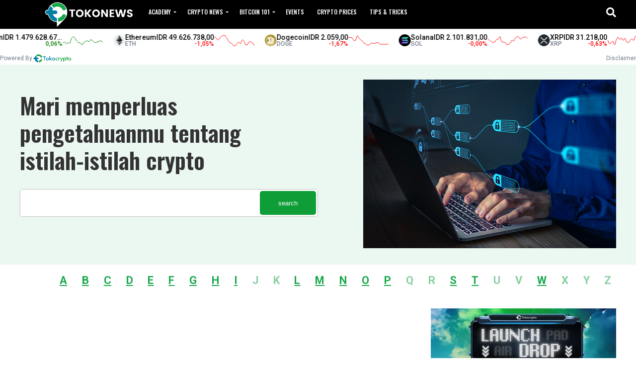

--- FILE ---
content_type: text/html; charset=UTF-8
request_url: https://news.tokocrypto.com/crypto-lingos/
body_size: 22085
content:
<!DOCTYPE html>
<html lang="en-US">
<head>
<meta charset="UTF-8" >
<meta name="viewport" id="viewport" content="width=device-width, initial-scale=1.0, maximum-scale=1.0, minimum-scale=1.0, user-scalable=no" />
<link rel="pingback" href="https://news.tokocrypto.com/xmlrpc.php" />
<meta property="og:description" content="Berita Terkini Terkait Aset Kripto" />
<meta name='robots' content='index, follow, max-image-preview:large, max-snippet:-1, max-video-preview:-1' />

	<!-- This site is optimized with the Yoast SEO plugin v18.3 - https://yoast.com/wordpress/plugins/seo/ -->
	<title>Crypto Lingos: Pengertian Istilah Crypto Berdasarkan Alfabet</title>
	<meta name="description" content="Temukan pengertian istilah-istilah crypto secara lengkap berdasarkan alfabet. Dapatkan pemahaman yang lebih baik tentang dunia crypto" />
	<link rel="canonical" href="https://news.tokocrypto.com/crypto-lingos/" />
	<meta property="og:locale" content="en_US" />
	<meta property="og:type" content="article" />
	<meta property="og:title" content="Crypto Lingos: Pengertian Istilah Crypto Berdasarkan Alfabet" />
	<meta property="og:description" content="Temukan pengertian istilah-istilah crypto secara lengkap berdasarkan alfabet. Dapatkan pemahaman yang lebih baik tentang dunia crypto" />
	<meta property="og:url" content="https://news.tokocrypto.com/crypto-lingos/" />
	<meta property="og:site_name" content="Tokocrypto News" />
	<meta property="article:publisher" content="https://www.facebook.com/TokocryptoExchange/" />
	<meta property="article:modified_time" content="2024-09-26T07:11:35+00:00" />
	<meta property="og:image" content="https://news.tokocrypto.com/wp-content/uploads/2024/08/TON-Launch-Drop-1.webp" />
	<meta name="twitter:card" content="summary_large_image" />
	<meta name="twitter:site" content="@TokoCrypto" />
	<script type="application/ld+json" class="yoast-schema-graph">{"@context":"https://schema.org","@graph":[{"@type":"WebSite","@id":"https://news.tokocrypto.com/#website","url":"https://news.tokocrypto.com/","name":"TokoNews","description":"Berita Terkini Terkait Aset Kripto","potentialAction":[{"@type":"SearchAction","target":{"@type":"EntryPoint","urlTemplate":"https://news.tokocrypto.com/?s={search_term_string}"},"query-input":"required name=search_term_string"}],"inLanguage":"en-US"},{"@type":"ImageObject","@id":"https://news.tokocrypto.com/crypto-lingos/#primaryimage","inLanguage":"en-US","url":"https://news.tokocrypto.com/wp-content/uploads/2024/08/TON-Launch-Drop-1.webp\t\t\t","contentUrl":"https://news.tokocrypto.com/wp-content/uploads/2024/08/TON-Launch-Drop-1.webp\t\t\t"},{"@type":"WebPage","@id":"https://news.tokocrypto.com/crypto-lingos/#webpage","url":"https://news.tokocrypto.com/crypto-lingos/","name":"Crypto Lingos: Pengertian Istilah Crypto Berdasarkan Alfabet","isPartOf":{"@id":"https://news.tokocrypto.com/#website"},"primaryImageOfPage":{"@id":"https://news.tokocrypto.com/crypto-lingos/#primaryimage"},"datePublished":"2022-04-01T04:22:56+00:00","dateModified":"2024-09-26T07:11:35+00:00","description":"Temukan pengertian istilah-istilah crypto secara lengkap berdasarkan alfabet. Dapatkan pemahaman yang lebih baik tentang dunia crypto","breadcrumb":{"@id":"https://news.tokocrypto.com/crypto-lingos/#breadcrumb"},"inLanguage":"en-US","potentialAction":[{"@type":"ReadAction","target":["https://news.tokocrypto.com/crypto-lingos/"]}]},{"@type":"BreadcrumbList","@id":"https://news.tokocrypto.com/crypto-lingos/#breadcrumb","itemListElement":[{"@type":"ListItem","position":1,"name":"Home","item":"https://news.tokocrypto.com/"},{"@type":"ListItem","position":2,"name":"Crypto Lingos"}]}]}</script>
	<!-- / Yoast SEO plugin. -->


<link rel='dns-prefetch' href='//cdnjs.cloudflare.com' />
<link rel='dns-prefetch' href='//fonts.googleapis.com' />
<link rel="alternate" type="application/rss+xml" title="Tokocrypto News &raquo; Feed" href="https://news.tokocrypto.com/feed/" />
<link rel="alternate" type="application/rss+xml" title="Tokocrypto News &raquo; Comments Feed" href="https://news.tokocrypto.com/comments/feed/" />
<script type="text/javascript">
/* <![CDATA[ */
window._wpemojiSettings = {"baseUrl":"https:\/\/s.w.org\/images\/core\/emoji\/15.0.3\/72x72\/","ext":".png","svgUrl":"https:\/\/s.w.org\/images\/core\/emoji\/15.0.3\/svg\/","svgExt":".svg","source":{"concatemoji":"https:\/\/news.tokocrypto.com\/wp-includes\/js\/wp-emoji-release.min.js?ver=6.5.5"}};
/*! This file is auto-generated */
!function(i,n){var o,s,e;function c(e){try{var t={supportTests:e,timestamp:(new Date).valueOf()};sessionStorage.setItem(o,JSON.stringify(t))}catch(e){}}function p(e,t,n){e.clearRect(0,0,e.canvas.width,e.canvas.height),e.fillText(t,0,0);var t=new Uint32Array(e.getImageData(0,0,e.canvas.width,e.canvas.height).data),r=(e.clearRect(0,0,e.canvas.width,e.canvas.height),e.fillText(n,0,0),new Uint32Array(e.getImageData(0,0,e.canvas.width,e.canvas.height).data));return t.every(function(e,t){return e===r[t]})}function u(e,t,n){switch(t){case"flag":return n(e,"\ud83c\udff3\ufe0f\u200d\u26a7\ufe0f","\ud83c\udff3\ufe0f\u200b\u26a7\ufe0f")?!1:!n(e,"\ud83c\uddfa\ud83c\uddf3","\ud83c\uddfa\u200b\ud83c\uddf3")&&!n(e,"\ud83c\udff4\udb40\udc67\udb40\udc62\udb40\udc65\udb40\udc6e\udb40\udc67\udb40\udc7f","\ud83c\udff4\u200b\udb40\udc67\u200b\udb40\udc62\u200b\udb40\udc65\u200b\udb40\udc6e\u200b\udb40\udc67\u200b\udb40\udc7f");case"emoji":return!n(e,"\ud83d\udc26\u200d\u2b1b","\ud83d\udc26\u200b\u2b1b")}return!1}function f(e,t,n){var r="undefined"!=typeof WorkerGlobalScope&&self instanceof WorkerGlobalScope?new OffscreenCanvas(300,150):i.createElement("canvas"),a=r.getContext("2d",{willReadFrequently:!0}),o=(a.textBaseline="top",a.font="600 32px Arial",{});return e.forEach(function(e){o[e]=t(a,e,n)}),o}function t(e){var t=i.createElement("script");t.src=e,t.defer=!0,i.head.appendChild(t)}"undefined"!=typeof Promise&&(o="wpEmojiSettingsSupports",s=["flag","emoji"],n.supports={everything:!0,everythingExceptFlag:!0},e=new Promise(function(e){i.addEventListener("DOMContentLoaded",e,{once:!0})}),new Promise(function(t){var n=function(){try{var e=JSON.parse(sessionStorage.getItem(o));if("object"==typeof e&&"number"==typeof e.timestamp&&(new Date).valueOf()<e.timestamp+604800&&"object"==typeof e.supportTests)return e.supportTests}catch(e){}return null}();if(!n){if("undefined"!=typeof Worker&&"undefined"!=typeof OffscreenCanvas&&"undefined"!=typeof URL&&URL.createObjectURL&&"undefined"!=typeof Blob)try{var e="postMessage("+f.toString()+"("+[JSON.stringify(s),u.toString(),p.toString()].join(",")+"));",r=new Blob([e],{type:"text/javascript"}),a=new Worker(URL.createObjectURL(r),{name:"wpTestEmojiSupports"});return void(a.onmessage=function(e){c(n=e.data),a.terminate(),t(n)})}catch(e){}c(n=f(s,u,p))}t(n)}).then(function(e){for(var t in e)n.supports[t]=e[t],n.supports.everything=n.supports.everything&&n.supports[t],"flag"!==t&&(n.supports.everythingExceptFlag=n.supports.everythingExceptFlag&&n.supports[t]);n.supports.everythingExceptFlag=n.supports.everythingExceptFlag&&!n.supports.flag,n.DOMReady=!1,n.readyCallback=function(){n.DOMReady=!0}}).then(function(){return e}).then(function(){var e;n.supports.everything||(n.readyCallback(),(e=n.source||{}).concatemoji?t(e.concatemoji):e.wpemoji&&e.twemoji&&(t(e.twemoji),t(e.wpemoji)))}))}((window,document),window._wpemojiSettings);
/* ]]> */
</script>
<style id='wp-emoji-styles-inline-css' type='text/css'>

	img.wp-smiley, img.emoji {
		display: inline !important;
		border: none !important;
		box-shadow: none !important;
		height: 1em !important;
		width: 1em !important;
		margin: 0 0.07em !important;
		vertical-align: -0.1em !important;
		background: none !important;
		padding: 0 !important;
	}
</style>
<link rel='stylesheet' id='wp-block-library-css' href='https://news.tokocrypto.com/wp-includes/css/dist/block-library/style.min.css?ver=6.5.5' type='text/css' media='all' />
<style id='classic-theme-styles-inline-css' type='text/css'>
/*! This file is auto-generated */
.wp-block-button__link{color:#fff;background-color:#32373c;border-radius:9999px;box-shadow:none;text-decoration:none;padding:calc(.667em + 2px) calc(1.333em + 2px);font-size:1.125em}.wp-block-file__button{background:#32373c;color:#fff;text-decoration:none}
</style>
<style id='global-styles-inline-css' type='text/css'>
body{--wp--preset--color--black: #000000;--wp--preset--color--cyan-bluish-gray: #abb8c3;--wp--preset--color--white: #ffffff;--wp--preset--color--pale-pink: #f78da7;--wp--preset--color--vivid-red: #cf2e2e;--wp--preset--color--luminous-vivid-orange: #ff6900;--wp--preset--color--luminous-vivid-amber: #fcb900;--wp--preset--color--light-green-cyan: #7bdcb5;--wp--preset--color--vivid-green-cyan: #00d084;--wp--preset--color--pale-cyan-blue: #8ed1fc;--wp--preset--color--vivid-cyan-blue: #0693e3;--wp--preset--color--vivid-purple: #9b51e0;--wp--preset--gradient--vivid-cyan-blue-to-vivid-purple: linear-gradient(135deg,rgba(6,147,227,1) 0%,rgb(155,81,224) 100%);--wp--preset--gradient--light-green-cyan-to-vivid-green-cyan: linear-gradient(135deg,rgb(122,220,180) 0%,rgb(0,208,130) 100%);--wp--preset--gradient--luminous-vivid-amber-to-luminous-vivid-orange: linear-gradient(135deg,rgba(252,185,0,1) 0%,rgba(255,105,0,1) 100%);--wp--preset--gradient--luminous-vivid-orange-to-vivid-red: linear-gradient(135deg,rgba(255,105,0,1) 0%,rgb(207,46,46) 100%);--wp--preset--gradient--very-light-gray-to-cyan-bluish-gray: linear-gradient(135deg,rgb(238,238,238) 0%,rgb(169,184,195) 100%);--wp--preset--gradient--cool-to-warm-spectrum: linear-gradient(135deg,rgb(74,234,220) 0%,rgb(151,120,209) 20%,rgb(207,42,186) 40%,rgb(238,44,130) 60%,rgb(251,105,98) 80%,rgb(254,248,76) 100%);--wp--preset--gradient--blush-light-purple: linear-gradient(135deg,rgb(255,206,236) 0%,rgb(152,150,240) 100%);--wp--preset--gradient--blush-bordeaux: linear-gradient(135deg,rgb(254,205,165) 0%,rgb(254,45,45) 50%,rgb(107,0,62) 100%);--wp--preset--gradient--luminous-dusk: linear-gradient(135deg,rgb(255,203,112) 0%,rgb(199,81,192) 50%,rgb(65,88,208) 100%);--wp--preset--gradient--pale-ocean: linear-gradient(135deg,rgb(255,245,203) 0%,rgb(182,227,212) 50%,rgb(51,167,181) 100%);--wp--preset--gradient--electric-grass: linear-gradient(135deg,rgb(202,248,128) 0%,rgb(113,206,126) 100%);--wp--preset--gradient--midnight: linear-gradient(135deg,rgb(2,3,129) 0%,rgb(40,116,252) 100%);--wp--preset--font-size--small: 13px;--wp--preset--font-size--medium: 20px;--wp--preset--font-size--large: 36px;--wp--preset--font-size--x-large: 42px;--wp--preset--spacing--20: 0.44rem;--wp--preset--spacing--30: 0.67rem;--wp--preset--spacing--40: 1rem;--wp--preset--spacing--50: 1.5rem;--wp--preset--spacing--60: 2.25rem;--wp--preset--spacing--70: 3.38rem;--wp--preset--spacing--80: 5.06rem;--wp--preset--shadow--natural: 6px 6px 9px rgba(0, 0, 0, 0.2);--wp--preset--shadow--deep: 12px 12px 50px rgba(0, 0, 0, 0.4);--wp--preset--shadow--sharp: 6px 6px 0px rgba(0, 0, 0, 0.2);--wp--preset--shadow--outlined: 6px 6px 0px -3px rgba(255, 255, 255, 1), 6px 6px rgba(0, 0, 0, 1);--wp--preset--shadow--crisp: 6px 6px 0px rgba(0, 0, 0, 1);}:where(.is-layout-flex){gap: 0.5em;}:where(.is-layout-grid){gap: 0.5em;}body .is-layout-flex{display: flex;}body .is-layout-flex{flex-wrap: wrap;align-items: center;}body .is-layout-flex > *{margin: 0;}body .is-layout-grid{display: grid;}body .is-layout-grid > *{margin: 0;}:where(.wp-block-columns.is-layout-flex){gap: 2em;}:where(.wp-block-columns.is-layout-grid){gap: 2em;}:where(.wp-block-post-template.is-layout-flex){gap: 1.25em;}:where(.wp-block-post-template.is-layout-grid){gap: 1.25em;}.has-black-color{color: var(--wp--preset--color--black) !important;}.has-cyan-bluish-gray-color{color: var(--wp--preset--color--cyan-bluish-gray) !important;}.has-white-color{color: var(--wp--preset--color--white) !important;}.has-pale-pink-color{color: var(--wp--preset--color--pale-pink) !important;}.has-vivid-red-color{color: var(--wp--preset--color--vivid-red) !important;}.has-luminous-vivid-orange-color{color: var(--wp--preset--color--luminous-vivid-orange) !important;}.has-luminous-vivid-amber-color{color: var(--wp--preset--color--luminous-vivid-amber) !important;}.has-light-green-cyan-color{color: var(--wp--preset--color--light-green-cyan) !important;}.has-vivid-green-cyan-color{color: var(--wp--preset--color--vivid-green-cyan) !important;}.has-pale-cyan-blue-color{color: var(--wp--preset--color--pale-cyan-blue) !important;}.has-vivid-cyan-blue-color{color: var(--wp--preset--color--vivid-cyan-blue) !important;}.has-vivid-purple-color{color: var(--wp--preset--color--vivid-purple) !important;}.has-black-background-color{background-color: var(--wp--preset--color--black) !important;}.has-cyan-bluish-gray-background-color{background-color: var(--wp--preset--color--cyan-bluish-gray) !important;}.has-white-background-color{background-color: var(--wp--preset--color--white) !important;}.has-pale-pink-background-color{background-color: var(--wp--preset--color--pale-pink) !important;}.has-vivid-red-background-color{background-color: var(--wp--preset--color--vivid-red) !important;}.has-luminous-vivid-orange-background-color{background-color: var(--wp--preset--color--luminous-vivid-orange) !important;}.has-luminous-vivid-amber-background-color{background-color: var(--wp--preset--color--luminous-vivid-amber) !important;}.has-light-green-cyan-background-color{background-color: var(--wp--preset--color--light-green-cyan) !important;}.has-vivid-green-cyan-background-color{background-color: var(--wp--preset--color--vivid-green-cyan) !important;}.has-pale-cyan-blue-background-color{background-color: var(--wp--preset--color--pale-cyan-blue) !important;}.has-vivid-cyan-blue-background-color{background-color: var(--wp--preset--color--vivid-cyan-blue) !important;}.has-vivid-purple-background-color{background-color: var(--wp--preset--color--vivid-purple) !important;}.has-black-border-color{border-color: var(--wp--preset--color--black) !important;}.has-cyan-bluish-gray-border-color{border-color: var(--wp--preset--color--cyan-bluish-gray) !important;}.has-white-border-color{border-color: var(--wp--preset--color--white) !important;}.has-pale-pink-border-color{border-color: var(--wp--preset--color--pale-pink) !important;}.has-vivid-red-border-color{border-color: var(--wp--preset--color--vivid-red) !important;}.has-luminous-vivid-orange-border-color{border-color: var(--wp--preset--color--luminous-vivid-orange) !important;}.has-luminous-vivid-amber-border-color{border-color: var(--wp--preset--color--luminous-vivid-amber) !important;}.has-light-green-cyan-border-color{border-color: var(--wp--preset--color--light-green-cyan) !important;}.has-vivid-green-cyan-border-color{border-color: var(--wp--preset--color--vivid-green-cyan) !important;}.has-pale-cyan-blue-border-color{border-color: var(--wp--preset--color--pale-cyan-blue) !important;}.has-vivid-cyan-blue-border-color{border-color: var(--wp--preset--color--vivid-cyan-blue) !important;}.has-vivid-purple-border-color{border-color: var(--wp--preset--color--vivid-purple) !important;}.has-vivid-cyan-blue-to-vivid-purple-gradient-background{background: var(--wp--preset--gradient--vivid-cyan-blue-to-vivid-purple) !important;}.has-light-green-cyan-to-vivid-green-cyan-gradient-background{background: var(--wp--preset--gradient--light-green-cyan-to-vivid-green-cyan) !important;}.has-luminous-vivid-amber-to-luminous-vivid-orange-gradient-background{background: var(--wp--preset--gradient--luminous-vivid-amber-to-luminous-vivid-orange) !important;}.has-luminous-vivid-orange-to-vivid-red-gradient-background{background: var(--wp--preset--gradient--luminous-vivid-orange-to-vivid-red) !important;}.has-very-light-gray-to-cyan-bluish-gray-gradient-background{background: var(--wp--preset--gradient--very-light-gray-to-cyan-bluish-gray) !important;}.has-cool-to-warm-spectrum-gradient-background{background: var(--wp--preset--gradient--cool-to-warm-spectrum) !important;}.has-blush-light-purple-gradient-background{background: var(--wp--preset--gradient--blush-light-purple) !important;}.has-blush-bordeaux-gradient-background{background: var(--wp--preset--gradient--blush-bordeaux) !important;}.has-luminous-dusk-gradient-background{background: var(--wp--preset--gradient--luminous-dusk) !important;}.has-pale-ocean-gradient-background{background: var(--wp--preset--gradient--pale-ocean) !important;}.has-electric-grass-gradient-background{background: var(--wp--preset--gradient--electric-grass) !important;}.has-midnight-gradient-background{background: var(--wp--preset--gradient--midnight) !important;}.has-small-font-size{font-size: var(--wp--preset--font-size--small) !important;}.has-medium-font-size{font-size: var(--wp--preset--font-size--medium) !important;}.has-large-font-size{font-size: var(--wp--preset--font-size--large) !important;}.has-x-large-font-size{font-size: var(--wp--preset--font-size--x-large) !important;}
.wp-block-navigation a:where(:not(.wp-element-button)){color: inherit;}
:where(.wp-block-post-template.is-layout-flex){gap: 1.25em;}:where(.wp-block-post-template.is-layout-grid){gap: 1.25em;}
:where(.wp-block-columns.is-layout-flex){gap: 2em;}:where(.wp-block-columns.is-layout-grid){gap: 2em;}
.wp-block-pullquote{font-size: 1.5em;line-height: 1.6;}
</style>
<link rel='stylesheet' id='avatar-manager-css' href='https://news.tokocrypto.com/wp-content/plugins/avatar-manager/assets/css/avatar-manager.min.css?ver=1.2.1' type='text/css' media='all' />
<link rel='stylesheet' id='wp-faq-schema-jquery-ui-css' href='https://news.tokocrypto.com/wp-content/plugins/faq-schema-for-pages-and-posts//css/jquery-ui.css?ver=2.0.0' type='text/css' media='all' />
<link rel='stylesheet' id='mvp-custom-style-css' href='https://news.tokocrypto.com/wp-content/themes/zox-news/style.css?ver=6.5.5' type='text/css' media='all' />
<style id='mvp-custom-style-inline-css' type='text/css'>


#mvp-wallpaper {
	background: url() no-repeat 50% 0;
	}

#mvp-foot-copy a {
	color: #1aa64a;
	}

#mvp-content-main p a,
#mvp-content-main ul a,
#mvp-content-main ol a,
.mvp-post-add-main p a,
.mvp-post-add-main ul a,
.mvp-post-add-main ol a {
	box-shadow: inset 0 -4px 0 #1aa64a;
	}

#mvp-content-main p a:hover,
#mvp-content-main ul a:hover,
#mvp-content-main ol a:hover,
.mvp-post-add-main p a:hover,
.mvp-post-add-main ul a:hover,
.mvp-post-add-main ol a:hover {
	background: #1aa64a;
	}

a,
a:visited,
.post-info-name a,
.woocommerce .woocommerce-breadcrumb a {
	color: #0a0800;
	}

#mvp-side-wrap a:hover {
	color: #0a0800;
	}

.mvp-fly-top:hover,
.mvp-vid-box-wrap,
ul.mvp-soc-mob-list li.mvp-soc-mob-com {
	background: #1aa64a;
	}

nav.mvp-fly-nav-menu ul li.menu-item-has-children:after,
.mvp-feat1-left-wrap span.mvp-cd-cat,
.mvp-widget-feat1-top-story span.mvp-cd-cat,
.mvp-widget-feat2-left-cont span.mvp-cd-cat,
.mvp-widget-dark-feat span.mvp-cd-cat,
.mvp-widget-dark-sub span.mvp-cd-cat,
.mvp-vid-wide-text span.mvp-cd-cat,
.mvp-feat2-top-text span.mvp-cd-cat,
.mvp-feat3-main-story span.mvp-cd-cat,
.mvp-feat3-sub-text span.mvp-cd-cat,
.mvp-feat4-main-text span.mvp-cd-cat,
.woocommerce-message:before,
.woocommerce-info:before,
.woocommerce-message:before {
	color: #1aa64a;
	}

#searchform input,
.mvp-authors-name {
	border-bottom: 1px solid #1aa64a;
	}

.mvp-fly-top:hover {
	border-top: 1px solid #1aa64a;
	border-left: 1px solid #1aa64a;
	border-bottom: 1px solid #1aa64a;
	}

.woocommerce .widget_price_filter .ui-slider .ui-slider-handle,
.woocommerce #respond input#submit.alt,
.woocommerce a.button.alt,
.woocommerce button.button.alt,
.woocommerce input.button.alt,
.woocommerce #respond input#submit.alt:hover,
.woocommerce a.button.alt:hover,
.woocommerce button.button.alt:hover,
.woocommerce input.button.alt:hover {
	background-color: #1aa64a;
	}

.woocommerce-error,
.woocommerce-info,
.woocommerce-message {
	border-top-color: #1aa64a;
	}

ul.mvp-feat1-list-buts li.active span.mvp-feat1-list-but,
span.mvp-widget-home-title,
span.mvp-post-cat,
span.mvp-feat1-pop-head {
	background: #0c0700;
	}

.woocommerce span.onsale {
	background-color: #0c0700;
	}

.mvp-widget-feat2-side-more-but,
.woocommerce .star-rating span:before,
span.mvp-prev-next-label,
.mvp-cat-date-wrap .sticky {
	color: #0c0700 !important;
	}

#mvp-main-nav-top,
#mvp-fly-wrap,
.mvp-soc-mob-right,
#mvp-main-nav-small-cont {
	background: #000000;
	}

#mvp-main-nav-small .mvp-fly-but-wrap span,
#mvp-main-nav-small .mvp-search-but-wrap span,
.mvp-nav-top-left .mvp-fly-but-wrap span,
#mvp-fly-wrap .mvp-fly-but-wrap span {
	background: #ffffff;
	}

.mvp-nav-top-right .mvp-nav-search-but,
span.mvp-fly-soc-head,
.mvp-soc-mob-right i,
#mvp-main-nav-small span.mvp-nav-search-but,
#mvp-main-nav-small .mvp-nav-menu ul li a  {
	color: #ffffff;
	}

#mvp-main-nav-small .mvp-nav-menu ul li.menu-item-has-children a:after {
	border-color: #ffffff transparent transparent transparent;
	}

#mvp-nav-top-wrap span.mvp-nav-search-but:hover,
#mvp-main-nav-small span.mvp-nav-search-but:hover {
	color: #1aa64a;
	}

#mvp-nav-top-wrap .mvp-fly-but-wrap:hover span,
#mvp-main-nav-small .mvp-fly-but-wrap:hover span,
span.mvp-woo-cart-num:hover {
	background: #1aa64a;
	}

#mvp-main-nav-bot-cont {
	background: #ffffff;
	}

#mvp-nav-bot-wrap .mvp-fly-but-wrap span,
#mvp-nav-bot-wrap .mvp-search-but-wrap span {
	background: #000000;
	}

#mvp-nav-bot-wrap span.mvp-nav-search-but,
#mvp-nav-bot-wrap .mvp-nav-menu ul li a {
	color: #000000;
	}

#mvp-nav-bot-wrap .mvp-nav-menu ul li.menu-item-has-children a:after {
	border-color: #000000 transparent transparent transparent;
	}

.mvp-nav-menu ul li:hover a {
	border-bottom: 5px solid #1aa64a;
	}

#mvp-nav-bot-wrap .mvp-fly-but-wrap:hover span {
	background: #1aa64a;
	}

#mvp-nav-bot-wrap span.mvp-nav-search-but:hover {
	color: #1aa64a;
	}

body,
.mvp-feat1-feat-text p,
.mvp-feat2-top-text p,
.mvp-feat3-main-text p,
.mvp-feat3-sub-text p,
#searchform input,
.mvp-author-info-text,
span.mvp-post-excerpt,
.mvp-nav-menu ul li ul.sub-menu li a,
nav.mvp-fly-nav-menu ul li a,
.mvp-ad-label,
span.mvp-feat-caption,
.mvp-post-tags a,
.mvp-post-tags a:visited,
span.mvp-author-box-name a,
#mvp-author-box-text p,
.mvp-post-gallery-text p,
ul.mvp-soc-mob-list li span,
#comments,
h3#reply-title,
h2.comments,
#mvp-foot-copy p,
span.mvp-fly-soc-head,
.mvp-post-tags-header,
span.mvp-prev-next-label,
span.mvp-post-add-link-but,
#mvp-comments-button a,
#mvp-comments-button span.mvp-comment-but-text,
.woocommerce ul.product_list_widget span.product-title,
.woocommerce ul.product_list_widget li a,
.woocommerce #reviews #comments ol.commentlist li .comment-text p.meta,
.woocommerce div.product p.price,
.woocommerce div.product p.price ins,
.woocommerce div.product p.price del,
.woocommerce ul.products li.product .price del,
.woocommerce ul.products li.product .price ins,
.woocommerce ul.products li.product .price,
.woocommerce #respond input#submit,
.woocommerce a.button,
.woocommerce button.button,
.woocommerce input.button,
.woocommerce .widget_price_filter .price_slider_amount .button,
.woocommerce span.onsale,
.woocommerce-review-link,
#woo-content p.woocommerce-result-count,
.woocommerce div.product .woocommerce-tabs ul.tabs li a,
a.mvp-inf-more-but,
span.mvp-cont-read-but,
span.mvp-cd-cat,
span.mvp-cd-date,
.mvp-feat4-main-text p,
span.mvp-woo-cart-num,
span.mvp-widget-home-title2,
.wp-caption,
#mvp-content-main p.wp-caption-text,
.gallery-caption,
.mvp-post-add-main p.wp-caption-text,
#bbpress-forums,
#bbpress-forums p,
.protected-post-form input,
#mvp-feat6-text p {
	font-family: 'Roboto', sans-serif;
	font-display: swap;
	}

.mvp-blog-story-text p,
span.mvp-author-page-desc,
#mvp-404 p,
.mvp-widget-feat1-bot-text p,
.mvp-widget-feat2-left-text p,
.mvp-flex-story-text p,
.mvp-search-text p,
#mvp-content-main p,
.mvp-post-add-main p,
#mvp-content-main ul li,
#mvp-content-main ol li,
.rwp-summary,
.rwp-u-review__comment,
.mvp-feat5-mid-main-text p,
.mvp-feat5-small-main-text p,
#mvp-content-main .wp-block-button__link,
.wp-block-audio figcaption,
.wp-block-video figcaption,
.wp-block-embed figcaption,
.wp-block-verse pre,
pre.wp-block-verse {
	font-family: 'PT Serif', sans-serif;
	font-display: swap;
	}

.mvp-nav-menu ul li a,
#mvp-foot-menu ul li a {
	font-family: 'Oswald', sans-serif;
	font-display: swap;
	}


.mvp-feat1-sub-text h2,
.mvp-feat1-pop-text h2,
.mvp-feat1-list-text h2,
.mvp-widget-feat1-top-text h2,
.mvp-widget-feat1-bot-text h2,
.mvp-widget-dark-feat-text h2,
.mvp-widget-dark-sub-text h2,
.mvp-widget-feat2-left-text h2,
.mvp-widget-feat2-right-text h2,
.mvp-blog-story-text h2,
.mvp-flex-story-text h2,
.mvp-vid-wide-more-text p,
.mvp-prev-next-text p,
.mvp-related-text,
.mvp-post-more-text p,
h2.mvp-authors-latest a,
.mvp-feat2-bot-text h2,
.mvp-feat3-sub-text h2,
.mvp-feat3-main-text h2,
.mvp-feat4-main-text h2,
.mvp-feat5-text h2,
.mvp-feat5-mid-main-text h2,
.mvp-feat5-small-main-text h2,
.mvp-feat5-mid-sub-text h2,
#mvp-feat6-text h2,
.alp-related-posts-wrapper .alp-related-post .post-title {
	font-family: 'Oswald', sans-serif;
	font-display: swap;
	}

.mvp-feat2-top-text h2,
.mvp-feat1-feat-text h2,
h1.mvp-post-title,
h1.mvp-post-title-wide,
.mvp-drop-nav-title h4,
#mvp-content-main blockquote p,
.mvp-post-add-main blockquote p,
#mvp-content-main p.has-large-font-size,
#mvp-404 h1,
#woo-content h1.page-title,
.woocommerce div.product .product_title,
.woocommerce ul.products li.product h3,
.alp-related-posts .current .post-title {
	font-family: 'Oswald', sans-serif;
	font-display: swap;
	}

span.mvp-feat1-pop-head,
.mvp-feat1-pop-text:before,
span.mvp-feat1-list-but,
span.mvp-widget-home-title,
.mvp-widget-feat2-side-more,
span.mvp-post-cat,
span.mvp-page-head,
h1.mvp-author-top-head,
.mvp-authors-name,
#mvp-content-main h1,
#mvp-content-main h2,
#mvp-content-main h3,
#mvp-content-main h4,
#mvp-content-main h5,
#mvp-content-main h6,
.woocommerce .related h2,
.woocommerce div.product .woocommerce-tabs .panel h2,
.woocommerce div.product .product_title,
.mvp-feat5-side-list .mvp-feat1-list-img:after {
	font-family: 'Roboto', sans-serif;
	font-display: swap;
	}

	

	.mvp-vid-box-wrap,
	.mvp-feat1-left-wrap span.mvp-cd-cat,
	.mvp-widget-feat1-top-story span.mvp-cd-cat,
	.mvp-widget-feat2-left-cont span.mvp-cd-cat,
	.mvp-widget-dark-feat span.mvp-cd-cat,
	.mvp-widget-dark-sub span.mvp-cd-cat,
	.mvp-vid-wide-text span.mvp-cd-cat,
	.mvp-feat2-top-text span.mvp-cd-cat,
	.mvp-feat3-main-story span.mvp-cd-cat {
		color: #fff;
		}
		

	#mvp-main-body-wrap {
		padding-top: 20px;
		}
	#mvp-feat2-wrap,
	#mvp-feat4-wrap,
	#mvp-post-feat-img-wide,
	#mvp-vid-wide-wrap {
		margin-top: -20px;
		}
	@media screen and (max-width: 479px) {
		#mvp-main-body-wrap {
			padding-top: 15px;
			}
		#mvp-feat2-wrap,
		#mvp-feat4-wrap,
		#mvp-post-feat-img-wide,
		#mvp-vid-wide-wrap {
			margin-top: -15px;
			}
		}
		

	#mvp-leader-wrap {
		position: relative;
		}
	#mvp-site-main {
		margin-top: 0;
		}
	#mvp-leader-wrap {
		top: 0 !important;
		}
		

	.mvp-nav-links {
		display: none;
		}
		

	@media screen and (max-width: 479px) {
		.single #mvp-content-body-top {
			max-height: 400px;
			}
		.single .mvp-cont-read-but-wrap {
			display: inline;
			}
		}
		

	.alp-advert {
		display: none;
	}
	.alp-related-posts-wrapper .alp-related-posts .current {
		margin: 0 0 10px;
	}
		
</style>
<link rel='stylesheet' id='mvp-reset-css' href='https://news.tokocrypto.com/wp-content/themes/zox-news/css/reset.css?ver=6.5.5' type='text/css' media='all' />
<link rel='stylesheet' id='fontawesome-css' href='https://news.tokocrypto.com/wp-content/themes/zox-news/font-awesome/css/all.css?ver=6.5.5' type='text/css' media='all' />
<link crossorigin="anonymous" rel='stylesheet' id='mvp-fonts-css' href='//fonts.googleapis.com/css?family=Roboto%3A300%2C400%2C700%2C900%7COswald%3A400%2C700%7CAdvent+Pro%3A700%7COpen+Sans%3A700%7CAnton%3A400Oswald%3A100%2C200%2C300%2C400%2C500%2C600%2C700%2C800%2C900%7COswald%3A100%2C200%2C300%2C400%2C500%2C600%2C700%2C800%2C900%7CRoboto%3A100%2C200%2C300%2C400%2C500%2C600%2C700%2C800%2C900%7CRoboto%3A100%2C200%2C300%2C400%2C500%2C600%2C700%2C800%2C900%7CPT+Serif%3A100%2C200%2C300%2C400%2C500%2C600%2C700%2C800%2C900%7COswald%3A100%2C200%2C300%2C400%2C500%2C600%2C700%2C800%2C900%26subset%3Dlatin%2Clatin-ext%2Ccyrillic%2Ccyrillic-ext%2Cgreek-ext%2Cgreek%2Cvietnamese%26display%3Dswap' type='text/css' media='all' />
<link rel='stylesheet' id='mvp-media-queries-css' href='https://news.tokocrypto.com/wp-content/themes/zox-news/css/media-queries.css?ver=6.5.5' type='text/css' media='all' />
<link rel='stylesheet' id='glossary-hint-css' href='https://news.tokocrypto.com/wp-content/plugins/glossary-by-codeat-premium/assets/css/tooltip-classic.css?ver=2.1.10' type='text/css' media='all' />
<link rel='stylesheet' id='glossary-mobile-tooltip-css' href='https://news.tokocrypto.com/wp-content/plugins/glossary-by-codeat-premium/assets/css/css-pro/mobile-tooltip.css?ver=2.1.10' type='text/css' media='all' />
<link rel='stylesheet' id='glossary-shortcode-css' href='https://news.tokocrypto.com/wp-content/plugins/glossary-by-codeat-premium/assets/css/css-pro/shortcode.css?ver=2.1.10' type='text/css' media='all' />
<script type="text/javascript" src="https://news.tokocrypto.com/wp-includes/js/jquery/jquery.min.js?ver=3.7.1" id="jquery-core-js"></script>
<script type="text/javascript" src="https://news.tokocrypto.com/wp-includes/js/jquery/jquery-migrate.min.js?ver=3.4.1" id="jquery-migrate-js"></script>
<script type="text/javascript" src="https://news.tokocrypto.com/wp-content/plugins/avatar-manager/assets/js/avatar-manager.min.js?ver=1.2.1" id="avatar-manager-js"></script>
<link rel="https://api.w.org/" href="https://news.tokocrypto.com/wp-json/" /><link rel="alternate" type="application/json" href="https://news.tokocrypto.com/wp-json/wp/v2/pages/15247" /><link rel="EditURI" type="application/rsd+xml" title="RSD" href="https://news.tokocrypto.com/xmlrpc.php?rsd" />
<meta name="generator" content="WordPress 6.5.5" />
<link rel='shortlink' href='https://news.tokocrypto.com/?p=15247' />
<link rel="alternate" type="application/json+oembed" href="https://news.tokocrypto.com/wp-json/oembed/1.0/embed?url=https%3A%2F%2Fnews.tokocrypto.com%2Fcrypto-lingos%2F" />
<link rel="alternate" type="text/xml+oembed" href="https://news.tokocrypto.com/wp-json/oembed/1.0/embed?url=https%3A%2F%2Fnews.tokocrypto.com%2Fcrypto-lingos%2F&#038;format=xml" />
<!-- start Simple Custom CSS and JS -->
<style type="text/css">
/* Add your CSS code here.

For example:
.example {
    color: red;
}

For brushing up on your CSS knowledge, check out http://www.w3schools.com/css/css_syntax.asp

End of comment */ 

#ez-toc-container li, #ez-toc-container ul, #ez-toc-container ul li, div.ez-toc-widget-container, div.ez-toc-widget-container li {
    background: 0 0;
    list-style: none none;
    line-height: 1.2;
    margin: 0;
    margin-top: 0px;
    margin-right: 0px;
    margin-bottom: 0px;
    margin-left: 0px;
    overflow: hidden;
    z-index: 1;
}

</style>
<!-- end Simple Custom CSS and JS -->
<!-- start Simple Custom CSS and JS -->
<style type="text/css">
/* Add your CSS code here.

For example:
.example {
    color: red;
}

For brushing up on your CSS knowledge, check out http://www.w3schools.com/css/css_syntax.asp

End of comment */ 
#kamus-top-section{
/* 	background-color:#FCFEFD; */
	background-color:#ebf7f1;
	padding:30px 0px;
	margin-bottom: 58px;
}
.kamus-page-title{
	font-size: 2.9rem;
    font-weight: 600;
    line-height: 1.2;
    margin-right: 0;
    text-transform: none;
    width: 100%;
	color:#333;
	margin-top: 24px;
	font-family:'Oswald', sans-serif;
}
.kamus-page-img{
	text-align:right;
}
.gt-search-bar{
	visibility: hidden;
}
.glossary-term-bar{
	position: absolute;
    width: 100%;
    top: -73px;
}
.glossary-term-bar span{
	margin-left:2.488%;
	color:#88CFA1;
}
.glossary-term-bar span a{
	color:#17A84B;
}
.glossary-term-bar span:first-child{
	margin-left:0;
}
#mvp-content-main, .mvp-post-add-main{
	margin-top:20px;
}
.glossary-block ul li{
	list-style:none;
	border: 0.5px solid #404040;
	border-radius:10px;
	padding:15px 10px !important;
	margin-bottom:10px;
}
.glossary-letter{
	font-size:40px !important;
	color:#ccc;
}
.gt-search{
	width:100%;
	border: 0.5px solid #C2C2C2;
	box-sizing: border-box;
	border-radius: 5px;
	height: 56px;
}
button.gt-next{
	position: absolute;
	width: 113px;
	height: 48px;
	background: #0E9D36;
	border-radius: 5px;
	border:none;
	color:#fff;
	right:4px;
	top:20px;
	text-decoration:uppercase;
}
.searchbox{
	margin-top:15px;
	position:relative;
}
#mvp-foot-bot{
	background-color:#001308 !important;
	color:#fff;
	
}
.border-top-footer{
	border-top: 0.5px solid #6C6C6C;
	padding-top:25px;
}
#mvp-foot-wrap{
	background-color:#001308 !important;
	color:#fff;
}
#mvp-foot-copy-left{
	float:left !important;
	width:50% !important;
	text-align:left !important;
	font-size:14px !important;
}
#mvp-foot-slogan-right{
	float:right !important;
	width:50% !important;
	text-align:right !important;
	font-size:14px !important;
}
.mvp-main-box-c{
	display:flex !important;
	margin: 0 auto;
    width: 1200px;
    height: 100%;
}
.mvp-main-box-c > div {
  width: 22% !important;
	padding:0px 20px;
}
#mvp-foot-top{
	padding-bottom:0px !important;
}
#mvp-foot-logo{
	text-align:left !important;
	line-height: 20px !important;
	font-size:14px !important;
	width: 42% !important;
}
#mvp-foot-logo p{
	margin-top:10px;
}
.mvp-foot-soc-list li{
	display: block !important;
	text-align:left !important;
}
.mvp-foot-soc-list li:first-child{
	margin-left:6px;
}
.footer-title{
	margin-bottom:30px;
	font-size:18px;
	color:#fff;
}
ul.mvp-foot-soc-list li a{
	background:none !important;
	padding:0px !important;
	width:100%;
	text-align:left !important;
	font-size:14px !important;
	height: 25px !important;
	color:#E2E2E2 !important;
}
ul.mvp-foot-soc-list li a i{
	width:20px;
}
#mvp-main-nav-top, .mvp-soc-mob-right, #mvp-main-nav-small-cont{
	height: 58px !important;
}
#mvp-main-nav-small{
	height: 58px !important;
}
.mvp-nav-small-logo {
    margin: 4px 20px 1px 0 !important;
    height: 50px !important;
}

nav.mvp-fly-nav-menu ul li.menu-item-has-children:after {
    right: 15px !important;
	font-size: 34px;
    top: 3px;
}
@media screen and (min-width: 1158px) {
	#mvp-nav-small-left{
			display: none !important;
	}
}</style>
<!-- end Simple Custom CSS and JS -->
<!-- start Simple Custom CSS and JS -->
<script type="text/javascript">
/* Default comment here */ 
jQuery(document).ready(function( $ ){
    $('#mvp-comments-button').hide();
});

</script>
<!-- end Simple Custom CSS and JS -->
<!-- There is no amphtml version available for this URL. --><link rel="icon" href="https://news.tokocrypto.com/wp-content/uploads/2019/03/favicon-16x16.png" sizes="32x32" />
<link rel="icon" href="https://news.tokocrypto.com/wp-content/uploads/2019/03/favicon-16x16.png" sizes="192x192" />
<link rel="apple-touch-icon" href="https://news.tokocrypto.com/wp-content/uploads/2019/03/favicon-16x16.png" />
<meta name="msapplication-TileImage" content="https://news.tokocrypto.com/wp-content/uploads/2019/03/favicon-16x16.png" />

<script>function yydev_tagmanager_js_lazy_load() {var YY_analytics_TAG = document.createElement('script');YY_analytics_TAG.src = 'https://www.googletagmanager.com/gtag/js?id=G-CJK2P9M4ZP';var first_analytics_ScriptTag = document.getElementsByTagName('script')[0];first_analytics_ScriptTag.parentNode.insertBefore(YY_analytics_TAG, first_analytics_ScriptTag);window.dataLayer = window.dataLayer || [];function gtag(){dataLayer.push(arguments);}gtag('js', new Date());gtag('config', 'G-CJK2P9M4ZP');yydev_tagmanager_stop = 1;}var yydev_tagmanager_stop = 0;document.addEventListener('DOMContentLoaded', function(event) {setTimeout(run_yydev_tagmanager_lazy_load, 5000);});function run_yydev_tagmanager_lazy_load() {if(yydev_tagmanager_stop == 0) {yydev_tagmanager_js_lazy_load();}}window.addEventListener('scroll', function(e) {if( this.scrollY > 10 && yydev_tagmanager_stop == 0) {yydev_tagmanager_js_lazy_load();}});document.addEventListener('DOMContentLoaded', function() {document.body.addEventListener('mouseup', yydev_run_event_lazyload);document.body.addEventListener('mousedown', yydev_run_event_lazyload);document.body.addEventListener('click', yydev_run_event_lazyload);document.body.addEventListener('mousemove', yydev_run_event_lazyload);document.body.addEventListener('keypress', yydev_run_event_lazyload);});function yydev_run_event_lazyload() {if (typeof yydev_tagmanager_stop !== 'undefined' && yydev_tagmanager_stop === 0) {yydev_tagmanager_js_lazy_load();}}</script>
</head>
<body class="page-template page-template-page-custom page-template-page-custom-php page page-id-15247 wp-embed-responsive">
	<div id="mvp-fly-wrap">
	<div id="mvp-fly-menu-top" class="left relative">
		<div class="mvp-fly-top-out left relative">
			<div class="mvp-fly-top-in">
				<div id="mvp-fly-logo" class="left relative">
											<a href="https://news.tokocrypto.com/"><img src="https://news.tokocrypto.com/wp-content/uploads/2025/09/tokonews_menu_new.png" alt="Tokocrypto News" data-rjs="2" /></a>
									</div><!--mvp-fly-logo-->
			</div><!--mvp-fly-top-in-->
			<div class="mvp-fly-but-wrap mvp-fly-but-menu mvp-fly-but-click">
				<span></span>
				<span></span>
				<span></span>
				<span></span>
			</div><!--mvp-fly-but-wrap-->
		</div><!--mvp-fly-top-out-->
	</div><!--mvp-fly-menu-top-->
	<div id="mvp-fly-menu-wrap">
		<nav class="mvp-fly-nav-menu left relative">
			<div class="menu-new-menu-container"><ul id="menu-new-menu" class="menu"><li id="menu-item-21987" class="menu-item menu-item-type-taxonomy menu-item-object-category current-menu-ancestor current-menu-parent menu-item-has-children menu-item-21987"><a href="https://news.tokocrypto.com/category/academy/">Academy</a>
<ul class="sub-menu">
	<li id="menu-item-23842" class="menu-item menu-item-type-post_type menu-item-object-post menu-item-23842"><a href="https://news.tokocrypto.com/belajar-crypto-untuk-pemula/">Mulai Dari Sini</a></li>
	<li id="menu-item-23026" class="menu-item menu-item-type-custom menu-item-object-custom menu-item-23026"><a href="https://news.tokocrypto.com/kelas-crypto-agustus-2025/">Kelas Crypto</a></li>
	<li id="menu-item-22025" class="menu-item menu-item-type-taxonomy menu-item-object-category menu-item-22025"><a href="https://news.tokocrypto.com/category/academy/pemula/">Pemula</a></li>
	<li id="menu-item-22026" class="menu-item menu-item-type-taxonomy menu-item-object-category menu-item-22026"><a href="https://news.tokocrypto.com/category/academy/menengah/">Menengah</a></li>
	<li id="menu-item-23397" class="menu-item menu-item-type-taxonomy menu-item-object-category menu-item-23397"><a href="https://news.tokocrypto.com/category/academy/ahli/">Ahli</a></li>
	<li id="menu-item-22027" class="menu-item menu-item-type-taxonomy menu-item-object-category menu-item-22027"><a href="https://news.tokocrypto.com/category/academy/belajar-koin-token/">Koin/Token</a></li>
	<li id="menu-item-15379" class="menu-item menu-item-type-post_type menu-item-object-page current-menu-item page_item page-item-15247 current_page_item menu-item-15379"><a href="https://news.tokocrypto.com/crypto-lingos/" aria-current="page">Crypto Lingos</a></li>
</ul>
</li>
<li id="menu-item-15208" class="menu-item menu-item-type-taxonomy menu-item-object-category menu-item-has-children menu-item-15208"><a href="https://news.tokocrypto.com/category/market/">Crypto News</a>
<ul class="sub-menu">
	<li id="menu-item-15223" class="menu-item menu-item-type-taxonomy menu-item-object-category menu-item-15223"><a href="https://news.tokocrypto.com/category/crypto/bitcoin-news/">Bitcoin News</a></li>
	<li id="menu-item-45113" class="menu-item menu-item-type-custom menu-item-object-custom menu-item-45113"><a href="https://news.tokocrypto.com/tag/ethereum/">Ethereum News</a></li>
	<li id="menu-item-15222" class="menu-item menu-item-type-taxonomy menu-item-object-category menu-item-15222"><a href="https://news.tokocrypto.com/category/crypto/altcoin-news/">Altcoin News</a></li>
	<li id="menu-item-15213" class="menu-item menu-item-type-taxonomy menu-item-object-category menu-item-15213"><a href="https://news.tokocrypto.com/category/policy-regulations/">Policy &amp; Regulations</a></li>
	<li id="menu-item-19357" class="menu-item menu-item-type-taxonomy menu-item-object-category menu-item-19357"><a href="https://news.tokocrypto.com/category/business/">Business</a></li>
	<li id="menu-item-19358" class="menu-item menu-item-type-taxonomy menu-item-object-category menu-item-19358"><a href="https://news.tokocrypto.com/category/finance/">Finance</a></li>
</ul>
</li>
<li id="menu-item-24072" class="menu-item menu-item-type-custom menu-item-object-custom menu-item-has-children menu-item-24072"><a href="#">Bitcoin 101</a>
<ul class="sub-menu">
	<li id="menu-item-24073" class="menu-item menu-item-type-post_type menu-item-object-post menu-item-24073"><a href="https://news.tokocrypto.com/apa-itu-bitcoin/">Apa Itu Bitcoin</a></li>
	<li id="menu-item-24074" class="menu-item menu-item-type-custom menu-item-object-custom menu-item-24074"><a href="https://www.tokocrypto.com/id/price/btc">Harga Bitcoin</a></li>
	<li id="menu-item-28722" class="menu-item menu-item-type-custom menu-item-object-custom menu-item-28722"><a href="https://play.google.com/store/apps/details?id=com.binance.cloud.tokocrypto&#038;hl=id&#038;gl=US">Aplikasi Bitcoin &#038; Crypto</a></li>
</ul>
</li>
<li id="menu-item-15216" class="menu-item menu-item-type-taxonomy menu-item-object-category menu-item-15216"><a href="https://news.tokocrypto.com/category/tokocrypto-update/event/">Events</a></li>
<li id="menu-item-23135" class="menu-item menu-item-type-custom menu-item-object-custom menu-item-23135"><a href="https://tokocrypto.com/markets/">Crypto Prices</a></li>
<li id="menu-item-15214" class="menu-item menu-item-type-taxonomy menu-item-object-category menu-item-15214"><a href="https://news.tokocrypto.com/category/academy/trading-corner/tips__tricks/">Tips &amp; Tricks</a></li>
</ul></div>		</nav>
	</div><!--mvp-fly-menu-wrap-->
	<div id="mvp-fly-soc-wrap">
		<span class="mvp-fly-soc-head">Connect with us</span>
		<ul class="mvp-fly-soc-list left relative">
							<li><a href="https://www.facebook.com/TokocryptoExchange/" target="_blank" class="fab fa-facebook-f"></a></li>
										<li><a href="https://twitter.com/Tokocrypto" target="_blank" class="fab fa-twitter"></a></li>
													<li><a href="https://instagram.com/tokocrypto?igshid=71kl2kf8skiv" target="_blank" class="fab fa-instagram"></a></li>
										<li><a href="https://www.tiktok.com/@tokocrypto?lang=en" target="_blank" class="fab fa-tiktok"></a></li>
										<li><a href="https://www.youtube.com/channel/UC-a7PVg2MCaF6d4bvrwiEWw" target="_blank" class="fab fa-youtube"></a></li>
										<li><a href="http://www.linkedin.com/company/tokocrypto" target="_blank" class="fab fa-linkedin"></a></li>
								</ul>
	</div><!--mvp-fly-soc-wrap-->
</div><!--mvp-fly-wrap-->	<div id="mvp-site" class="left relative">
		<div id="mvp-search-wrap">
			<div id="mvp-search-box">
				<form method="get" id="searchform" action="https://news.tokocrypto.com/">
	<input type="text" name="s" id="s" value="Search" onfocus='if (this.value == "Search") { this.value = ""; }' onblur='if (this.value == "") { this.value = "Search"; }' />
	<input type="hidden" id="searchsubmit" value="Search" />
</form>			</div><!--mvp-search-box-->
			<div class="mvp-search-but-wrap mvp-search-click">
				<span></span>
				<span></span>
			</div><!--mvp-search-but-wrap-->
		</div><!--mvp-search-wrap-->
				<div id="mvp-site-wall" class="left relative">
						<div id="mvp-site-main" class="left relative">
			<header id="mvp-main-head-wrap" class="left relative">
									<nav id="mvp-main-nav-wrap" class="left relative">
						<div id="mvp-main-nav-small" class="left relative">
							<div id="mvp-main-nav-small-cont" class="left">
								<div class="mvp-main-box">
									<div id="mvp-nav-small-wrap">
										<div class="mvp-nav-small-right-out left">
											<div class="mvp-nav-small-right-in">
												<div class="mvp-nav-small-cont left">
													<div class="mvp-nav-small-left-out right">
														<div id="mvp-nav-small-left" class="left relative">
															<div class="mvp-fly-but-wrap mvp-fly-but-click left relative">
																<span></span>
																<span></span>
																<span></span>
																<span></span>
															</div><!--mvp-fly-but-wrap-->
														</div><!--mvp-nav-small-left-->
														<div class="mvp-nav-small-left-in">
															<div class="mvp-nav-small-mid left">
																<div class="mvp-nav-small-logo left relative">
																																			<a href="https://news.tokocrypto.com/"><img src="https://news.tokocrypto.com/wp-content/uploads/2025/09/tokonews_menu_new.png" alt="Tokocrypto News" data-rjs="2" /></a>
																																																				<h2 class="mvp-logo-title">Tokocrypto News</h2>
																																	</div><!--mvp-nav-small-logo-->
																<div class="mvp-nav-small-mid-right left">
																																		<div class="mvp-nav-menu left">
																		<div class="menu-new-menu-container"><ul id="menu-new-menu-1" class="menu"><li class="menu-item menu-item-type-taxonomy menu-item-object-category current-menu-ancestor current-menu-parent menu-item-has-children menu-item-21987"><a href="https://news.tokocrypto.com/category/academy/">Academy</a>
<ul class="sub-menu">
	<li class="menu-item menu-item-type-post_type menu-item-object-post menu-item-23842"><a href="https://news.tokocrypto.com/belajar-crypto-untuk-pemula/">Mulai Dari Sini</a></li>
	<li class="menu-item menu-item-type-custom menu-item-object-custom menu-item-23026"><a href="https://news.tokocrypto.com/kelas-crypto-agustus-2025/">Kelas Crypto</a></li>
	<li class="menu-item menu-item-type-taxonomy menu-item-object-category menu-item-22025"><a href="https://news.tokocrypto.com/category/academy/pemula/">Pemula</a></li>
	<li class="menu-item menu-item-type-taxonomy menu-item-object-category menu-item-22026"><a href="https://news.tokocrypto.com/category/academy/menengah/">Menengah</a></li>
	<li class="menu-item menu-item-type-taxonomy menu-item-object-category menu-item-23397"><a href="https://news.tokocrypto.com/category/academy/ahli/">Ahli</a></li>
	<li class="menu-item menu-item-type-taxonomy menu-item-object-category menu-item-22027"><a href="https://news.tokocrypto.com/category/academy/belajar-koin-token/">Koin/Token</a></li>
	<li class="menu-item menu-item-type-post_type menu-item-object-page current-menu-item page_item page-item-15247 current_page_item menu-item-15379"><a href="https://news.tokocrypto.com/crypto-lingos/" aria-current="page">Crypto Lingos</a></li>
</ul>
</li>
<li class="menu-item menu-item-type-taxonomy menu-item-object-category menu-item-has-children menu-item-15208"><a href="https://news.tokocrypto.com/category/market/">Crypto News</a>
<ul class="sub-menu">
	<li class="menu-item menu-item-type-taxonomy menu-item-object-category menu-item-15223"><a href="https://news.tokocrypto.com/category/crypto/bitcoin-news/">Bitcoin News</a></li>
	<li class="menu-item menu-item-type-custom menu-item-object-custom menu-item-45113"><a href="https://news.tokocrypto.com/tag/ethereum/">Ethereum News</a></li>
	<li class="menu-item menu-item-type-taxonomy menu-item-object-category menu-item-15222"><a href="https://news.tokocrypto.com/category/crypto/altcoin-news/">Altcoin News</a></li>
	<li class="menu-item menu-item-type-taxonomy menu-item-object-category menu-item-15213"><a href="https://news.tokocrypto.com/category/policy-regulations/">Policy &amp; Regulations</a></li>
	<li class="menu-item menu-item-type-taxonomy menu-item-object-category menu-item-19357"><a href="https://news.tokocrypto.com/category/business/">Business</a></li>
	<li class="menu-item menu-item-type-taxonomy menu-item-object-category menu-item-19358"><a href="https://news.tokocrypto.com/category/finance/">Finance</a></li>
</ul>
</li>
<li class="menu-item menu-item-type-custom menu-item-object-custom menu-item-has-children menu-item-24072"><a href="#">Bitcoin 101</a>
<ul class="sub-menu">
	<li class="menu-item menu-item-type-post_type menu-item-object-post menu-item-24073"><a href="https://news.tokocrypto.com/apa-itu-bitcoin/">Apa Itu Bitcoin</a></li>
	<li class="menu-item menu-item-type-custom menu-item-object-custom menu-item-24074"><a href="https://www.tokocrypto.com/id/price/btc">Harga Bitcoin</a></li>
	<li class="menu-item menu-item-type-custom menu-item-object-custom menu-item-28722"><a href="https://play.google.com/store/apps/details?id=com.binance.cloud.tokocrypto&#038;hl=id&#038;gl=US">Aplikasi Bitcoin &#038; Crypto</a></li>
</ul>
</li>
<li class="menu-item menu-item-type-taxonomy menu-item-object-category menu-item-15216"><a href="https://news.tokocrypto.com/category/tokocrypto-update/event/">Events</a></li>
<li class="menu-item menu-item-type-custom menu-item-object-custom menu-item-23135"><a href="https://tokocrypto.com/markets/">Crypto Prices</a></li>
<li class="menu-item menu-item-type-taxonomy menu-item-object-category menu-item-15214"><a href="https://news.tokocrypto.com/category/academy/trading-corner/tips__tricks/">Tips &amp; Tricks</a></li>
</ul></div>																	</div><!--mvp-nav-menu-->
																</div><!--mvp-nav-small-mid-right-->
															</div><!--mvp-nav-small-mid-->
														</div><!--mvp-nav-small-left-in-->
													</div><!--mvp-nav-small-left-out-->
												</div><!--mvp-nav-small-cont-->
											</div><!--mvp-nav-small-right-in-->
											<div id="mvp-nav-small-right" class="right relative">
												<span class="mvp-nav-search-but fa fa-search fa-2 mvp-search-click"></span>
											</div><!--mvp-nav-small-right-->
										</div><!--mvp-nav-small-right-out-->
									</div><!--mvp-nav-small-wrap-->
								</div><!--mvp-main-box-->
							</div><!--mvp-main-nav-small-cont-->
						</div><!--mvp-main-nav-small-->
					</nav><!--mvp-main-nav-wrap-->
								<script src="https://widget-harga.tokocrypto.com/widget/api" async></script>
				<div class="tokocrypto-widget toko-widget" data-pair="IDR" data-symbol="BTC_IDR,ETH_IDR,DOGE_IDR,SOL_IDR,XRP_IDR,USDT_IDR,ADA_IDR,BNB_IDR,MANTA_IDR,POL_IDR,RENDER_IDR,TON_IDR" data-type="3" data-theme="light" data-transparent="false" data-speed="1.25"></div>
			</header><!--mvp-main-head-wrap-->
			<div id="mvp-main-body-wrap" class="left relative"><article id="mvp-article-wrap" class="post-15247 page type-page status-publish hentry" itemscope itemtype="http://schema.org/NewsArticle" style="margin-top: -20px;">
	<div id="kamus-top-section">
		<div class="mvp-feat2-top-text-box">
			<div class="wp-block-columns">
				<div class="wp-block-column" style="flex-basis:50%">
					<div class="kamus-page-title">
					 Mari memperluas <br/>pengetahuanmu tentang <br/>istilah-istilah crypto
					 <div class="searchbox">
					 	<input type="text" name="gt-search" class="gt-search" id="dataku">
					 	<button class="gt-next">search</button>
					 </div>
					</div>
				</div>
				<div class="wp-block-column" style="flex-basis:50%">
					<div class="kamus-page-img">
						<img src="https://news-demo.tokocrypto.com/wp-content/uploads/2022/03/cryptolingos.png">
					</div>
				</div>
			</div>
	     </div>
	</div>
			<div id="mvp-article-cont" class="left relative">
			<div class="mvp-main-box">
				<div id="mvp-post-main" class="left relative">
					<div id="mvp-post-content" class="left relative">
						<div id="mvp-content-wrap" class="left relative">
							<div class="mvp-post-soc-out right relative">
																																																				<div class="mvp-post-soc-in">
									<div id="mvp-content-body" class="left-relative">
										<div id="mvp-content-main" class="left relative">
											
<div class="wp-block-columns is-layout-flex wp-container-core-columns-is-layout-1 wp-block-columns-is-layout-flex">
<div class="wp-block-column is-layout-flow wp-block-column-is-layout-flow" style="flex-basis:66.66%"><div class="glossary-term-bar"><span class="glossary-link-initial-item"><a href="#a">a</a></span><span class="glossary-link-initial-item"><a href="#b">b</a></span><span class="glossary-link-initial-item"><a href="#c">c</a></span><span class="glossary-link-initial-item"><a href="#d">d</a></span><span class="glossary-link-initial-item"><a href="#e">e</a></span><span class="glossary-link-initial-item"><a href="#f">f</a></span><span class="glossary-link-initial-item"><a href="#g">g</a></span><span class="glossary-link-initial-item"><a href="#h">h</a></span><span class="glossary-link-initial-item"><a href="#i">i</a></span><span class="glossary-no-link-initial-item">j</span><span class="glossary-no-link-initial-item">k</span><span class="glossary-link-initial-item"><a href="#l">l</a></span><span class="glossary-link-initial-item"><a href="#m">m</a></span><span class="glossary-link-initial-item"><a href="#n">n</a></span><span class="glossary-link-initial-item"><a href="#o">o</a></span><span class="glossary-link-initial-item"><a href="#p">p</a></span><span class="glossary-no-link-initial-item">q</span><span class="glossary-no-link-initial-item">r</span><span class="glossary-link-initial-item"><a href="#s">s</a></span><span class="glossary-link-initial-item"><a href="#t">t</a></span><span class="glossary-no-link-initial-item">u</span><span class="glossary-no-link-initial-item">v</span><span class="glossary-link-initial-item"><a href="#w">w</a></span><span class="glossary-no-link-initial-item">x</span><span class="glossary-no-link-initial-item">y</span><span class="glossary-no-link-initial-item">z</span></div><div class="gt-search-bar" data-scroll="scroll"> 				<input type="text" class="gt-search" name="gt-search" aria-label="Search" placeholder="Search" value=""><button class="gt-next">&darr;</button><button class="gt-prev">&uarr;</button></div><div class="glossary-term-list "><div class="glossary-block glossary-block-a"><span class="glossary-letter" id="a">a</span><ul><li><span class="glossary-link-item"><a href="https://news.tokocrypto.com/cryptolingos/ghst/">Aavegotchi (GHST)</a> - <span class="glossary-list-term-excerpt">Aavegotchi (GHST) adalah token non-fungible (NFT) yang berfokus pada DeFi yang berjalan pada protokol Aave. Sederhananya, Aavegotchi adalah avatar game yang dapat digunakan sebagai jaminan DeFi untuk mendapatkan hadiah staking.</span></span></li><li><span class="glossary-link-item"><a href="https://news.tokocrypto.com/cryptolingos/act/">Act I: The AI Prophecy (ACT)</a> - <span class="glossary-list-term-excerpt">Act I: The AI Prophecy (ACT) adalah proyek blockchain berbasis jaringan Solana yang menggabungkan teknologi kecerdasan buatan (AI) dengan teknologi terdesentralisasi.</span></span></li><li><span class="glossary-link-item"><a href="https://news.tokocrypto.com/cryptolingos/aethir/">Aethir</a> - <span class="glossary-list-term-excerpt">Aethir (ATH) adalah token utilitas berbasis Ethereum yang mendukung platform komputasi awan terdesentralisasi Aethir.</span></span></li><li><span class="glossary-link-item"><a href="https://news.tokocrypto.com/cryptolingos/airdrop/">Airdrop</a> - <span class="glossary-list-term-excerpt">Koin/token didistribusikan ke komunitas secara gratis.</span></span></li><li><span class="glossary-link-item"><a href="https://news.tokocrypto.com/cryptolingos/all-time-high-ath/">All-Time-High (ATH)</a> - <span class="glossary-list-term-excerpt">Kondisi di mana harga saham menyentuh harga tertinggi yang belum pernah dicapai sebelumnya.</span></span></li><li><span class="glossary-link-item"><a href="https://news.tokocrypto.com/cryptolingos/altcoin/">Altcoin</a> - <span class="glossary-list-term-excerpt">Sebutan untuk semua aset kripto, selain Bitcoin atau Ethereum (terkadang, ada beberapa jenis Ethereum yang masih dikategorikan dalam altcoin).</span></span></li><li><span class="glossary-link-item"><a href="https://news.tokocrypto.com/cryptolingos/aplikasi-crypto/">Aplikasi Crypto</a> - <span class="glossary-list-term-excerpt">Aplikasi crypto adalah perangkat lunak yang memungkinkan pengguna untuk membeli, menjual, menyimpan, dan mengelola aset kripto seperti Bitcoin, Ethereum, dan mata uang digital lainnya. Aplikasi ini sering menyediakan fitur tambahan seperti pelacakan harga, analisis pasar, dan transaksi cepat dengan keamanan tinggi. Pengguna dapat mengakses aplikasi crypto melalui perangkat seluler atau komputer untuk mengelola investasi dan [&hellip;]</span></span></li><li><span class="glossary-link-item"><a href="https://news.tokocrypto.com/cryptolingos/apr/">APR</a> - <span class="glossary-list-term-excerpt">APR (Annual Percentage Rate) adalah suku bunga tahunan yang tidak mencakup bunga majemuk. APR lebih sederhana dan tidak memperhitungkan efek peracikan, sehingga menghasilkan jumlah bunga yang lebih sedikit dibandingkan APY dalam jangka panjang.</span></span></li><li><span class="glossary-link-item"><a href="https://news.tokocrypto.com/cryptolingos/apy/">APY (Annual Percentage Yield)</a> - <span class="glossary-list-term-excerpt">Persentase hasil tahunan yang mencakup bunga majemuk. Bunga majemuk artinya Anda mendapatkan bunga dari bunga yang telah diperoleh sebelumnya. Frekuensi peracikan bisa harian, mingguan, bulanan, atau triwulanan, yang mempengaruhi jumlah total bunga yang diperoleh.</span></span></li><li><span class="glossary-link-item"><a href="https://news.tokocrypto.com/cryptolingos/arbitrage/">Arbitrage</a> - <span class="glossary-list-term-excerpt">Trik yang digunakan untuk mengambil keuntungan dengan memanfaatkan perbedaan harga komoditas yang sama pada dua bursa yang berbeda.</span></span></li><li><span class="glossary-link-item"><a href="https://news.tokocrypto.com/cryptolingos/ask/">Ask</a> - <span class="glossary-list-term-excerpt">Nilai beli mata uang (koin) tertentu.</span></span></li></ul></div><div class="glossary-block glossary-block-b"><span class="glossary-letter" id="b">b</span><ul><li><span class="glossary-link-item"><a href="https://news.tokocrypto.com/cryptolingos/bearish/">Bearish</a> - <span class="glossary-list-term-excerpt">Kondisi di mana harga aset kripto sedang mengalami tren turun atau melemah.</span></span></li><li><span class="glossary-link-item"><a href="https://news.tokocrypto.com/cryptolingos/bid/">Bid</a> - <span class="glossary-list-term-excerpt">Nilai jual mata uang (koin) tertentu.</span></span></li><li><span class="glossary-link-item"><a href="https://news.tokocrypto.com/cryptolingos/bitcoin/">Bitcoin</a> - <span class="glossary-list-term-excerpt">Bitcoin adalah mata uang digital terdesentralisasi yang menggunakan teknologi blockchain, sehingga memungkinkan transaksi dilakukan secara peer-to-peer tanpa perantara dengan keamanan tinggi dan biaya rendah. </span></span></li><li><span class="glossary-link-item"><a href="https://news.tokocrypto.com/cryptolingos/blockchain/">Blockchain</a> - <span class="glossary-list-term-excerpt">Sebuah rantai blok atau buku besar bersama di mana semua transaksi yang pernah terjadi dicatat secara permanen.</span></span></li><li><span class="glossary-link-item"><a href="https://news.tokocrypto.com/cryptolingos/bome/">BOME</a> - <span class="glossary-list-term-excerpt">Book of Meme (BOME) adalah sebuah aset kripto yang menarik perhatian komunitas karena menggabungkan elemen meme, penyimpanan terdesentralisasi, dan perdagangan serta perjudian shitcoin</span></span></li><li><span class="glossary-link-item"><a href="https://news.tokocrypto.com/cryptolingos/borrowing-rate/">Borrowing rate</a> - <span class="glossary-list-term-excerpt">Posisi leveraged, di sini kamu akan meminjam koin pada tingkat yang ditentukan sebelumnya. Nilai ini akan ditambahkan untuk mencerminkan keuntungan dan kerugian keseluruhan posisi kamu.</span></span></li><li><span class="glossary-link-item"><a href="https://news.tokocrypto.com/cryptolingos/bullish/">Bullish</a> - <span class="glossary-list-term-excerpt">Kondisi di mana bahwa harga aset kripto mengalami tren naik atau menguat.</span></span></li><li><span class="glossary-link-item"><a href="https://news.tokocrypto.com/cryptolingos/buy/">Buy</a> - <span class="glossary-list-term-excerpt">Membeli koin.</span></span></li><li><span class="glossary-link-item"><a href="https://news.tokocrypto.com/cryptolingos/buy-the-dip/">Buy The Dip</a> - <span class="glossary-list-term-excerpt">Membeli sebuah koin yang harganya turun drastis.</span></span></li></ul></div><div class="glossary-block glossary-block-c"><span class="glossary-letter" id="c">c</span><ul><li><span class="glossary-link-item"><a href="https://news.tokocrypto.com/cryptolingos/catizen/">Catizen</a> - <span class="glossary-list-term-excerpt">Catizen (CATI) adalah sebuah platform dan bot game bertema kucing yang dibangun di atas aplikasi mini Telegram. Menggunakan pendekatan inovatif, Catizen memadukan pengalaman bermain game dengan ekosistem blockchain melalui token utilitas dan tata kelola asli mereka, CATI.</span></span></li><li><span class="glossary-link-item"><a href="https://news.tokocrypto.com/cryptolingos/cbdc/">CBDC</a> - <span class="glossary-list-term-excerpt">CDBC adalah Central Bank Digital Currency. Meskipun ide untuk mata uang digital bank sentral berasal dari aset kripto dan teknologi blockchain, CBDC bukanlah aset kripto. CBDC dikendalikan oleh bank sentral, sedangkan kripto hampir selalu terdesentralisasi, artinya mereka tidak dapat diatur oleh otoritas tunggal.</span></span></li><li><span class="glossary-link-item"><a href="https://news.tokocrypto.com/cryptolingos/centralized-finance-cefi/">Centralized Finance (CeFI)</a> - <span class="glossary-list-term-excerpt">Struktur dan jasa keuangan yang memfasilitasi penggunanya lewat sistem yang tersentralisasi.</span></span></li><li><span class="glossary-link-item"><a href="https://news.tokocrypto.com/cryptolingos/cetus/">Cetus</a> - <span class="glossary-list-term-excerpt">Cetus adalah protokol untuk pertukaran terdesentralisasi dan sistem likuiditas yang dibangun di atas blockchain Sui dan Aptos.</span></span></li><li><span class="glossary-link-item"><a href="https://news.tokocrypto.com/cryptolingos/chart/">Chart</a> - <span class="glossary-list-term-excerpt">Grafik kenaikan/penurunan koin.</span></span></li><li><span class="glossary-link-item"><a href="https://news.tokocrypto.com/cryptolingos/circulating-supply/">Circulating supply</a> - <span class="glossary-list-term-excerpt">Kalkulasi jumlah harga koin ketika dikalikan dengan persediaan yang beredar.</span></span></li><li><span class="glossary-link-item"><a href="https://news.tokocrypto.com/cryptolingos/coin/">Coin</a> - <span class="glossary-list-term-excerpt">Aset digital yang dibangun di jaringan blockchain independen miliknya sendiri.</span></span></li><li><span class="glossary-link-item"><a href="https://news.tokocrypto.com/cryptolingos/consumer-price-index-cpi/">Consumer Price Index (CPI)</a> - <span class="glossary-list-term-excerpt">Ukuran yang digunakan untuk menilai perubahan harga yang terkait dengan biaya hidup. CPI melacak perubahan harga dari sekeranjang barang dan jasa yang umumnya dibeli oleh rumah tangga, seperti makanan, pakaian, transportasi, perawatan medis, dan hiburan.</span></span></li><li><span class="glossary-link-item"><a href="https://news.tokocrypto.com/cryptolingos/cryptography/">Cryptography</a> - <span class="glossary-list-term-excerpt">Tindakan membuat atau memecahkan kode aset kripto. Ini digunakan untuk menjaga cryptocurrency aman.</span></span></li></ul></div><div class="glossary-block glossary-block-d"><span class="glossary-letter" id="d">d</span><ul><li><span class="glossary-link-item"><a href="https://news.tokocrypto.com/cryptolingos/decentralized-finance-defi/">Decentralized Finance (DeFI)</a> - <span class="glossary-list-term-excerpt">Bentuk keuangan berbasis blockchain yang tidak bergantung pada perantara keuangan pusat seperti pialang, bursa, atau bank untuk menawarkan instrumen keuangan.</span></span></li><li><span class="glossary-link-item"><a href="https://news.tokocrypto.com/cryptolingos/depo/">Depo</a> - <span class="glossary-list-term-excerpt">Deposit penambahan dana/ saldo baik dari IDR/koin.</span></span></li><li><span class="glossary-link-item"><a href="https://news.tokocrypto.com/cryptolingos/dodo/">DODO</a> - <span class="glossary-list-term-excerpt">DODO adalah platform decentralized exchange (DEX) yang dibangun di atas jaringan blockchain Ethereum dan Binance Smart Chain (BSC) yang bertujuan untuk membuat likuiditas DeFi lebih mudah diakses.</span></span></li><li><span class="glossary-link-item"><a href="https://news.tokocrypto.com/cryptolingos/dogecoin/">Dogecoin</a> - <span class="glossary-list-term-excerpt">Dogecoin (DOGE) adalah aset kripto peer-to-peer sumber terbuka yang lahir dari pemecahan kode sumber Litecoin. Kripto ini terinspirasi oleh meme Doge yang membingungkan dunia internet pada tahun 2013. Gambar aslinya menampilkan seekor anjing ras Shiba Inu dengan monolog dalam pikiran yang ditampilkan menggunakan font Comic Sans. Billy Markus menciptakan Dogecoin yang awalnya lebih bersifat hiburan.</span></span></li><li><span class="glossary-link-item"><a href="https://news.tokocrypto.com/cryptolingos/dogs/">Dogs Token</a> - <span class="glossary-list-term-excerpt">DOGS adalah token kripto meme yang dibangun di atas blockchain The Open Network (TON) dan dirancang khusus untuk pengguna Telegram.</span></span></li><li><span class="glossary-link-item"><a href="https://news.tokocrypto.com/cryptolingos/dump/">Dump</a> - <span class="glossary-list-term-excerpt">Menjual koin setelah harga naik.</span></span></li></ul></div><div class="glossary-block glossary-block-e"><span class="glossary-letter" id="e">e</span><ul><li><span class="glossary-link-item"><a href="https://news.tokocrypto.com/cryptolingos/eigenlayer/">EigenLayer</a> - <span class="glossary-list-term-excerpt">EigenLayer adalah inovasi dalam ekosistem Ethereum yang memungkinkan pemilik ETH untuk merestake aset mereka dan mengamankan berbagai aplikasi terdesentralisasi (dApps).</span></span></li><li><span class="glossary-link-item"><a href="https://news.tokocrypto.com/cryptolingos/ethereum/">Ethereum</a> - <span class="glossary-list-term-excerpt">Ethereum adalah blockchain yang memungkinkan orang untuk membuat aplikasi dan kontrak pintar yang berjalan otomatis tanpa campur tangan pihak ketiga.</span></span></li><li><span class="glossary-link-item"><a href="https://news.tokocrypto.com/cryptolingos/exchange/">Exchange</a> - <span class="glossary-list-term-excerpt">Sebutan untuk situs web di mana kamu dapat membeli dan menjual aset kripto.</span></span></li></ul></div><div class="glossary-block glossary-block-f"><span class="glossary-letter" id="f">f</span><ul><li><span class="glossary-link-item"><a href="https://news.tokocrypto.com/cryptolingos/fiat/">Fiat</a> - <span class="glossary-list-term-excerpt">Mata uang yang dikeluarkan oleh pemerintah, seperti Rupiah dan Dolar AS.</span></span></li><li><span class="glossary-link-item"><a href="https://news.tokocrypto.com/cryptolingos/floor-price/">Floor Price</a> - <span class="glossary-list-term-excerpt">Harga jual terendah suatu item NFT pada marketplace dan bukan termasuk harga rata-rata. Selain itu, floor price otomatis diperbarui secara real-time oleh sistem.</span></span></li><li><span class="glossary-link-item"><a href="https://news.tokocrypto.com/cryptolingos/fork-2/">Fork</a> - <span class="glossary-list-term-excerpt">Situasi di mana blockchain terbagi menjadi dua rantai terpisah dan umumnya terjadi, jika ada aturan tata kelola baru dibuat ke dalam kode blockchain.</span></span></li><li><span class="glossary-link-item"><a href="https://news.tokocrypto.com/cryptolingos/fud-fear-uncertainty-doubt/">FUD (Fear, Uncertainty, Doubt)</a> - <span class="glossary-list-term-excerpt">Berita-berita negatif tidak berdasar yang disebarkan secara sengaja oleh oknum yang disebut Fudder yang ingin agar harga satu aset kripto jatuh demi tujuan tertentu.</span></span></li><li><span class="glossary-link-item"><a href="https://news.tokocrypto.com/cryptolingos/fudder/">Fudder</a> - <span class="glossary-list-term-excerpt">Orang yang suka menyebar berita buruk tentang harga aset kripto dengan tujuan tertentu.</span></span></li></ul></div><div class="glossary-block glossary-block-g"><span class="glossary-letter" id="g">g</span><ul><li><span class="glossary-link-item"><a href="https://news.tokocrypto.com/cryptolingos/gamefi/">GameFi</a> - <span class="glossary-list-term-excerpt">merupakan kombinasi dari game dan DeFi, adalah persimpangan antara game berbasis blockchain dan layanan DeFi.</span></span></li><li><span class="glossary-link-item"><a href="https://news.tokocrypto.com/cryptolingos/gas-fee/">Gas fee</a> - <span class="glossary-list-term-excerpt">Biaya yang harus dikeluarkan oleh user, ketika ia sedang melakukan transaksi atau membuat kontrak baru pada sistem blockchain. Satuan gas fee dalam blockchain disebut Gwei.</span></span></li><li><span class="glossary-link-item"><a href="https://news.tokocrypto.com/cryptolingos/going-long/">Going long</a> - <span class="glossary-list-term-excerpt">Posisi yang diambil trader. Untuk mengambil posisi panjang pada sesuatu adalah percaya bahwa nilainya akan meningkat di masa depan.</span></span></li><li><span class="glossary-link-item"><a href="https://news.tokocrypto.com/cryptolingos/going-short/">Going short</a> - <span class="glossary-list-term-excerpt">Posisi yang diambil trader. Untuk mengambil posisi pendek pada koin adalah percaya bahwa nilainya akan jatuh di masa depan.</span></span></li></ul></div><div class="glossary-block glossary-block-h"><span class="glossary-letter" id="h">h</span><ul><li><span class="glossary-link-item"><a href="https://news.tokocrypto.com/cryptolingos/hamster-kombat/">Hamster Kombat</a> - <span class="glossary-list-term-excerpt">Hamster Kombat adalah game crypto berbasis Telegram, di mana Anda bisa menambang koin HMSTR dengan mengelola bursa crypto virtual</span></span></li><li><span class="glossary-link-item"><a href="https://news.tokocrypto.com/cryptolingos/hard-cap/">Hard cap</a> - <span class="glossary-list-term-excerpt">Batas maksimal pengumpulan dana yang ingin dicapai oleh tim proyek untuk kelanjutan pengembangan aset kripto ke tahapan selanjutnya.</span></span></li><li><span class="glossary-link-item"><a href="https://news.tokocrypto.com/cryptolingos/high-cap/">High Cap</a> - <span class="glossary-list-term-excerpt">Jika sebuah ICO ingin mengumpulkan dana yang lebih banyak maka pada umumnya lebih dari $25 juta.</span></span></li><li><span class="glossary-link-item"><a href="https://news.tokocrypto.com/cryptolingos/hodl/">Hodl</a> - <span class="glossary-list-term-excerpt">Kepanjangan dari &#8220;Hold on for dear life“ atau tahan koin anda.</span></span></li></ul></div><div class="glossary-block glossary-block-i"><span class="glossary-letter" id="i">i</span><ul><li><span class="glossary-link-item"><a href="https://news.tokocrypto.com/cryptolingos/idex/">IDEX</a> - <span class="glossary-list-term-excerpt">Pasar dagang uang digital.</span></span></li><li><span class="glossary-link-item"><a href="https://news.tokocrypto.com/cryptolingos/initial-coin-offering-ico/">Initial Coin Offering (ICO)</a> - <span class="glossary-list-term-excerpt">Penawaran aset kripto sebelum dipasarkan secara bebas.</span></span></li><li><span class="glossary-link-item"><a href="https://news.tokocrypto.com/cryptolingos/harga-inj/">INJ</a> - <span class="glossary-list-term-excerpt">INJ adalah token utilitas asli yang digunakan untuk blockchain Injective dan ekosistemnya agar dapat berkembang pesat. Lihat harga INJ terbaru di Tokocrypto.</span></span></li><li><span class="glossary-link-item"><a href="https://news.tokocrypto.com/cryptolingos/injective-inj/">Injective</a> - <span class="glossary-list-term-excerpt">Injective adalah platform blockchain yang dirancang untuk memudahkan pembuatan aplikasi keuangan. Kamu bisa membuat aplikasi dengan cepat dan mudah menggunakan modul Web3 terbaru. Biayanya sangat rendah dan efisiensi penggunaannya sangat tinggi. Injective dapat dioperasikan secara native dengan Cosmos dan juga terhubung ke beragam chain baru seperti Ethereum, Solana, dan banyak lagi. Injective adalah blockchain L1 [&hellip;]</span></span></li></ul></div><div class="glossary-block glossary-block-l"><span class="glossary-letter" id="l">l</span><ul><li><span class="glossary-link-item"><a href="https://news.tokocrypto.com/cryptolingos/lending-rate/">Lending rate</a> - <span class="glossary-list-term-excerpt">Beberapa bursa memiliki rekening pinjaman, kamu dapat menyetor koin ke dalam rekening pinjaman ini untuk meminjamkan koin kamu kepada orang lain. Dalam melakukan perdagangan dengan leverage. Suku bunga kredit berfluktuasi sepanjang hari berdasarkan permintaan koin.</span></span></li><li><span class="glossary-link-item"><a href="https://news.tokocrypto.com/cryptolingos/limit-order-limit-buy-limit-sell/">Limit order/Limit Buy/Limit Sell</a> - <span class="glossary-list-term-excerpt">Perintah untuk membeli atau menjual aset kripto maupun aset lain pada harga tertentu.</span></span></li><li><span class="glossary-link-item"><a href="https://news.tokocrypto.com/cryptolingos/low-cap/">Low Cap</a> - <span class="glossary-list-term-excerpt">Jika sebuah ICO ingin mengumpulkan dana yang lebih sedikit maka pada umumnya kurang dari $20 juta.</span></span></li></ul></div><div class="glossary-block glossary-block-m"><span class="glossary-letter" id="m">m</span><ul><li><span class="glossary-link-item"><a href="https://news.tokocrypto.com/cryptolingos/mantra-om/">Mantra (OM)</a> - <span class="glossary-list-term-excerpt">MANTRA adalah jaringan blockchain yang membentuk MANTRA OMniverse. Di ekosistem ini ada beberapa bagian penting, seperti DAO, MANTRA Nodes yang menjadi fondasi jaringan blockchain, MANTRA Chain yang mengatur berbagai aset dalam ekosistem Cosmos, dan MANTRA Finance yang membawa kecepatan dan keterbukaan DeFi ke dunia keuangan tradisional.</span></span></li><li><span class="glossary-link-item"><a href="https://news.tokocrypto.com/cryptolingos/margin-trading/">Margin Trading</a> - <span class="glossary-list-term-excerpt">Tindakan memperbesar intensitas perdagangan dengan mempertaruhkan koin yang ada. (Catatan: ini sangat beresiko, dilakukan oleh trader berpengalaman dan hanya di bursa tertentu saja).</span></span></li><li><span class="glossary-link-item"><a href="https://news.tokocrypto.com/cryptolingos/market-cap/">Market Cap</a> - <span class="glossary-list-term-excerpt">Kapitalisasi pasar, istilah yang digunakan untuk menggambarkan nilai total atau dominasi koin di seluruh pasar aset kripto.</span></span></li><li><span class="glossary-link-item"><a href="https://news.tokocrypto.com/cryptolingos/market-capitalization/">Market Capitalization</a> - <span class="glossary-list-term-excerpt">Kapitalisasi pasar token kripto dapat dihitung dengan rumus: (harga) x (koin beredar).</span></span></li><li><span class="glossary-link-item"><a href="https://news.tokocrypto.com/cryptolingos/market-order-market-buy-market-sell/">Market order/Market buy/Market sell</a> - <span class="glossary-list-term-excerpt">Pembelian dan penjualan di bursa dengan harga yang tepat dan berlaku saat ini. Saat melakukan jual-beli, nasabah dapat langsung mendapatkan pesanan yang diinginkan, karena saat ini anda membeli aset kripto dengan harga eceran.</span></span></li><li><span class="glossary-link-item"><a href="https://news.tokocrypto.com/cryptolingos/mars/">Mars</a> - <span class="glossary-list-term-excerpt">Harga koin akan melambung sangat tinggi.</span></span></li><li><span class="glossary-link-item"><a href="https://news.tokocrypto.com/cryptolingos/metaverse/">Metaverse</a> - <span class="glossary-list-term-excerpt">Realitas digital alternatif tempat orang bekerja, bermain dan bersosialisasi. Bisa juga disebut mirror world, AR cloud, magicverse, atau live maps.</span></span></li><li><span class="glossary-link-item"><a href="https://news.tokocrypto.com/cryptolingos/mining/">Mining</a> - <span class="glossary-list-term-excerpt">Proses penyelesaian hitungan algoritma tertentu yang bertujuan untuk memverifikasi transaksi pada blockchain. Jika berhasil, penambang akan mendapat imbalan aset kripto.</span></span></li><li><span class="glossary-link-item"><a href="https://news.tokocrypto.com/cryptolingos/minting/">Minting</a> - <span class="glossary-list-term-excerpt">Dalam dunia NFT diartikan sebagai kegiatan meng-upload karya seni digital ke dalam sistem blockchain.</span></span></li><li><span class="glossary-link-item"><a href="https://news.tokocrypto.com/cryptolingos/moon/">Moon</a> - <span class="glossary-list-term-excerpt">Keadaan cryptocurrency meroket/ Naik sangat tinggi.</span></span></li><li><span class="glossary-link-item"><a href="https://news.tokocrypto.com/cryptolingos/moonbix/">Moonbix</a> - <span class="glossary-list-term-excerpt">Moonbix adalah game mini di Telegram yang menawarkan model tap-to-earn, di mana pemain bisa mendapatkan penghasilan dengan keterampilan dan ketepatan waktu.</span></span></li></ul></div><div class="glossary-block glossary-block-n"><span class="glossary-letter" id="n">n</span><ul><li><span class="glossary-link-item"><a href="https://news.tokocrypto.com/cryptolingos/nft-non-fungible-token/">NFT (non-fungible token)</a> - <span class="glossary-list-term-excerpt">Token yang tidak dapat dipertukarkan adalah berkas digital yang identitas dan kepemilikannya unik diverifikasi pada rantai blok.</span></span></li><li><span class="glossary-link-item"><a href="https://news.tokocrypto.com/cryptolingos/node/">Node</a> - <span class="glossary-list-term-excerpt">Istilah untuk salinan dari buku besar yang dioperasikan oleh partisipan dari jaringan blockchain.</span></span></li></ul></div><div class="glossary-block glossary-block-o"><span class="glossary-letter" id="o">o</span><ul><li><span class="glossary-link-item"><a href="https://news.tokocrypto.com/cryptolingos/ondo-token/">ONDO Token</a> - <span class="glossary-list-term-excerpt">ONDO adalah token asli dari ekosistem Ondo Finance. Token ini memiliki beberapa fungsi utama, yaitu token tata kelola dan untuk utilitas.</span></span></li><li><span class="glossary-link-item"><a href="https://news.tokocrypto.com/cryptolingos/order-book/">Order Book</a> - <span class="glossary-list-term-excerpt">Daftar harga jual dan beli yang tersedia di pasar kripto saat ini. Siapapun bisa membeli dan menjual aset kripto dengan menggunakan harga yang tertera di order book.</span></span></li><li><span class="glossary-link-item"><a href="https://news.tokocrypto.com/cryptolingos/original-gangster/">Original Gangster</a> - <span class="glossary-list-term-excerpt">Merujuk kepada orang-orang yang telah berkecimpung lebih dahulu pada sebuah komunitas, termasuk komunitas NFT.</span></span></li></ul></div><div class="glossary-block glossary-block-p"><span class="glossary-letter" id="p">p</span><ul><li><span class="glossary-link-item"><a href="https://news.tokocrypto.com/cryptolingos/peer-to-peer/">Peer-to-Peer</a> - <span class="glossary-list-term-excerpt">Interaksi antara dua pihak atau lebih yang terdesentralisasi. Peserta jaringan ini berurusan langsung satu sama lain tanpa perantara.</span></span></li><li><span class="glossary-link-item"><a href="https://news.tokocrypto.com/cryptolingos/pendle/">PENDLE Finance</a> - <span class="glossary-list-term-excerpt">Pendle Finance merupakan protokol pertama yang memungkinkan perdagangan hasil token masa depan pada sistem Automated Market Maker (AMM).</span></span></li><li><span class="glossary-link-item"><a href="https://news.tokocrypto.com/cryptolingos/pepe/">Pepe (PEPE)</a> - <span class="glossary-list-term-excerpt">Token meme tanpa nilai intrinsik atau ekspektasi pengembalian finansial. Tidak ada tim formal atau peta jalan. Koin itu sama sekali tidak berguna dan hanya untuk tujuan hiburan.</span></span></li><li><span class="glossary-link-item"><a href="https://news.tokocrypto.com/cryptolingos/play-to-earn/">Play-to-earn</a> - <span class="glossary-list-term-excerpt">Konsep gaming di mana platform memberi kesempatan kepada pemain untuk memperoleh segala bentuk aset dan item dalam game yang dapat ditransfer ke dunia nyata menjadi uang maupun alat tukar bernilai lainnya.</span></span></li><li><span class="glossary-link-item"><a href="https://news.tokocrypto.com/cryptolingos/pnut/">PNUT</a> - <span class="glossary-list-term-excerpt">Peanut the Squirrel (PNUT) adalah kripto berbasis meme yang memanfaatkan kekuatan komunitas, dibangun di atas blockchain Solana. PNUT hadir dengan tujuan membawa humor dan keseruan ke dalam ekosistem blockchain.</span></span></li><li><span class="glossary-link-item"><a href="https://news.tokocrypto.com/cryptolingos/private-key/">Private Key</a> - <span class="glossary-list-term-excerpt">Inilah yang Anda gunakan untuk mengakses dompet tempat Anda menyimpan cryptocurrency.</span></span></li><li><span class="glossary-link-item"><a href="https://news.tokocrypto.com/cryptolingos/public-key/">Public Key</a> - <span class="glossary-list-term-excerpt">Ini adalah kunci yang Anda bagikan dengan orang-orang sehingga Anda dapat menerima cryptocurrency.</span></span></li><li><span class="glossary-link-item"><a href="https://news.tokocrypto.com/cryptolingos/pump-and-dump-2/">Pump and Dump</a> - <span class="glossary-list-term-excerpt">Membeli koin agar harga naik,supaya bisa melakukan dump.</span></span></li><li><span class="glossary-link-item"><a href="https://news.tokocrypto.com/cryptolingos/pump-pump/">Pump-pump</a> - <span class="glossary-list-term-excerpt">Mengajak seluruh orang membeli aset agar harga naik.</span></span></li></ul></div><div class="glossary-block glossary-block-s"><span class="glossary-letter" id="s">s</span><ul><li><span class="glossary-link-item"><a href="https://news.tokocrypto.com/cryptolingos/scroll/">Scroll</a> - <span class="glossary-list-term-excerpt">Scroll (SCR) adalah solusi zkRollup Layer 2 yang menggunakan teknologi zero knowledge proof untuk meningkatkan skala Ethereum, membuatnya lebih murah dan lebih cepat tanpa mengorbankan keamanan dan kompatibilitas.</span></span></li><li><span class="glossary-link-item"><a href="https://news.tokocrypto.com/cryptolingos/sell/">Sell</a> - <span class="glossary-list-term-excerpt">Menjual koin.</span></span></li><li><span class="glossary-link-item"><a href="https://news.tokocrypto.com/cryptolingos/shitcoin/">Shitcoin</a> - <span class="glossary-list-term-excerpt">Altcoin yang telah menjadi tidak berharga. Nilai shitcoin dapat terwujud karena gagal terwujud, Altcoin itu sendiri tidak dibuat dengan itikad baik, atau karena harga didasarkan pada spekulasi.</span></span></li><li><span class="glossary-link-item"><a href="https://news.tokocrypto.com/cryptolingos/smart-contract/">Smart Contract</a> - <span class="glossary-list-term-excerpt">Sebuah aturan bisnis yang sudah diprogramkan dalam jaringan blockchain dan berlaku bagi semua pengguna.</span></span></li><li><span class="glossary-link-item"><a href="https://news.tokocrypto.com/cryptolingos/soft-cap/">Soft Cap</a> - <span class="glossary-list-term-excerpt">Batas minimum pengumpulan dana yang harus dicapai oleh tim proyek untuk kelanjutan pengembangan aset kripto ke tahapan selanjutnya.</span></span></li><li><span class="glossary-link-item"><a href="https://news.tokocrypto.com/cryptolingos/solana/">Solana</a> - <span class="glossary-list-term-excerpt">Solana adalah sebuah jaringan blockchain Layer-1 dengan performa tinggi yang fokus pada kecepatan transaksi dan biaya transaksi yang rendah.</span></span></li><li><span class="glossary-link-item"><a href="https://news.tokocrypto.com/cryptolingos/solid-coin/">Solid Coin</a> - <span class="glossary-list-term-excerpt">Koin yang bagus dan terpercaya.</span></span></li><li><span class="glossary-link-item"><a href="https://news.tokocrypto.com/cryptolingos/stablecoin-2/">Stablecoin</a> - <span class="glossary-list-term-excerpt">Aset kripto yang nilainya melekat pada aset stabil lainnya dan dirancang untuk meminimalkan volatilitas harga. Harga stablecoin dapat dipatok sesuai dengan fiat seperti USD, BIDR atau komoditas, seperti emas.</span></span></li><li><span class="glossary-link-item"><a href="https://news.tokocrypto.com/cryptolingos/staking/">Staking</a> - <span class="glossary-list-term-excerpt">Proses penguncian aset kripto di dalam wallet pada jangka waktu tertentu dengan tujuan mendapat keuntungan.</span></span></li></ul></div><div class="glossary-block glossary-block-t"><span class="glossary-letter" id="t">t</span><ul><li><span class="glossary-link-item"><a href="https://news.tokocrypto.com/cryptolingos/token/">Token</a> - <span class="glossary-list-term-excerpt">Aset digital yang dibangun di atas jaringan blockchain milik pihak lain.</span></span></li><li><span class="glossary-link-item"><a href="https://news.tokocrypto.com/cryptolingos/troy/">Troy</a> - <span class="glossary-list-term-excerpt">Troy adalah token utilitas yang memungkinkan pengguna mengakses fitur di Troy Trade. Token ini juga dapat dipertaruhkan untuk memelihara jaringan pialang-ke-broker global.</span></span></li></ul></div><div class="glossary-block glossary-block-w"><span class="glossary-letter" id="w">w</span><ul><li><span class="glossary-link-item"><a href="https://news.tokocrypto.com/cryptolingos/wallet/">Wallet</a> - <span class="glossary-list-term-excerpt">Salah satu istilah cryptocurrency paling umum, yaitu virtual dompet, tempat orang menyimpan cryptocurrency mereka agar tetap aman.</span></span></li><li><span class="glossary-link-item"><a href="https://news.tokocrypto.com/cryptolingos/weak-hands/">Weak Hands</a> - <span class="glossary-list-term-excerpt">Seseorang yang menjual rugi koinnya, ketika pasar lagi turun karena takut.</span></span></li><li><span class="glossary-link-item"><a href="https://news.tokocrypto.com/cryptolingos/web3-2/">Web3</a> - <span class="glossary-list-term-excerpt">Web3 atau Web 3.0 telah menjadi istilah umum untuk visi internet di masa depan yang lebih baik. Pada intinya, Web3 menggunakan blockchain, aset kripto, dan NFT untuk memberikan kekuatan kembali kepada pengguna dalam bentuk kepemilikan.</span></span></li><li><span class="glossary-link-item"><a href="https://news.tokocrypto.com/cryptolingos/whale/">Whale</a> - <span class="glossary-list-term-excerpt">Orang yang memiliki banyak Bitcoin (BTC).</span></span></li><li><span class="glossary-link-item"><a href="https://news.tokocrypto.com/cryptolingos/withdraw/">Withdraw</a> - <span class="glossary-list-term-excerpt">Menarik uang yang ada di tabungan akun kamu ke rekening bank dari koin/IDR.</span></span></li></ul></div></div>
</div>



<div class="wp-block-column is-layout-flow wp-block-column-is-layout-flow" style="flex-basis:33.33%">
<p><a href="https://docs.google.com/forms/d/e/1FAIpQLScpar_-Lgw83iS-mU6LpWBIUG5616AQeTmvH9qHD09zVJJlOQ/viewform?utm_source=Tokonews&amp;utm_medium=PR&amp;utm_campaign=TONLaunchdrop"><img decoding="async" src="https://news.tokocrypto.com/wp-content/uploads/2024/08/TON-Launch-Drop-1.webp			"></a></p>


<ul class="wp-block-latest-posts__list wp-block-latest-posts"><li><a class="wp-block-latest-posts__post-title" href="https://news.tokocrypto.com/tiger-research-outlook-bitcoin-q1-2026-target-harga-185-500/">Tiger Research: Outlook Bitcoin Q1 2026 Target Harga $185.500</a></li>
<li><a class="wp-block-latest-posts__post-title" href="https://news.tokocrypto.com/terbongkar-bank-sentral-iran-kumpulkan-stablecoin-rp8-triliun/">Terbongkar! Bank Sentral Iran Kumpulkan Stablecoin Rp8 Triliun</a></li>
<li><a class="wp-block-latest-posts__post-title" href="https://news.tokocrypto.com/3-altcoin-pump-fun-ecosystem-ini-meledak-hingga-158-sepekan/">3 Altcoin Pump Fun Ecosystem Ini Meledak Hingga 158% Sepekan</a></li>
<li><a class="wp-block-latest-posts__post-title" href="https://news.tokocrypto.com/harga-doge-terjun-24-ke-usd-0125-investor-mulai-angkat-kaki/">Harga DOGE Terjun 24% ke USD 0,125, Investor Mulai Angkat Kaki?</a></li>
<li><a class="wp-block-latest-posts__post-title" href="https://news.tokocrypto.com/heboh-solana-mobile-bagikan-2-miliar-token-skr-ke-pengguna-seeker/">Heboh! Solana Mobile Bagikan 2 Miliar Token SKR ke Pengguna Seeker</a></li>
</ul></div>
</div>
																					</div><!--mvp-content-main-->
										<div id="mvp-content-bot" class="left relative">
											<div class="mvp-org-wrap" itemprop="publisher" itemscope itemtype="https://schema.org/Organization">
												<div class="mvp-org-logo" itemprop="logo" itemscope itemtype="https://schema.org/ImageObject">
																											<img src="https://news.tokocrypto.com/wp-content/uploads/2025/09/tokonews_menu_new.png"/>
														<meta itemprop="url" content="https://news.tokocrypto.com/wp-content/uploads/2025/09/tokonews_menu_new.png">
																									</div><!--mvp-org-logo-->
												<meta itemprop="name" content="Tokocrypto News">
											</div><!--mvp-org-wrap-->
																					</div><!--mvp-content-bot-->
									</div><!--mvp-content-body-->
								</div><!--mvp-post-soc-in-->
							</div><!--mvp-post-soc-out-->
						</div><!--mvp-content-wrap-->
					</div><!--mvp-post-content-->
				</div><!--mvp-post-main-->
			</div><!--mvp-main-box-->
		</div><!--mvp-article-cont-->
	</article><!--mvp-article-wrap-->
			</div><!--mvp-main-body-wrap-->
			<footer id="mvp-foot-wrap" class="left relative">
				<div id="mvp-foot-top" class="left relative">
					<div class="mvp-main-box-c">
						<div id="mvp-foot-logo" class="left relative">
															<a href="https://news.tokocrypto.com/"><img src="https://news.tokocrypto.com/wp-content/uploads/2025/09/tokonews_menu_new.png" alt="Tokocrypto News" data-rjs="2" /></a>
														<p>
							TokoNews adalah sumber terpercaya untuk berita dan edukasi terkini di dunia blockchain dan aset kripto.
							</p>
						</div><!--mvp-foot-logo-->
						<div>
							<div class="footer-title">Informasi Layanan</div>
							<ul class="mvp-foot-soc-list left relative">
								<li><a href="https://www.tokocrypto.com/markets" target="_blank">Perdagangan</a></li>
								<li><a href="https://support.tokocrypto.com/hc/id/articles/14137623424781-Dapatkan-Komisi-20-Cuan-Bareng-Teman-Kerabatmu" target="_blank">Program Afiliasi</a></li>
								<li><a href="https://support.tokocrypto.com/hc/id/articles/18392192613517-Dapat-Lebih-Banyak-Keuntungan-Gabung-Program-Tokocrypto-Angels-Sekarang" target="_blank">Tokocrypto Angels</a></li>
							</ul>
						</div>
						<div>
							<div class="footer-title">Tentang Kami</div>
							<ul class="mvp-foot-soc-list left relative">
								<li><a href="https://about.tokocrypto.com/" target="_blank">Tentang Perusahaan</a></li>
								<li><a href="https://support.tokocrypto.com/hc/id/articles/360004004012-Kebijakan-Privasi" target="_blank">Kebijakan Privasi</a></li>
								<li><a href="https://tko.tokoverse.io/" target="_blank">Toko Token</a></li>
								<li><a href="https://www.indonesiablockchainweek.com/" target="_blank">Indonesia Blockchain Week</a></li>
							</ul>
						</div>
						<div id="mvp-foot-soc" class="left relative">
							<div class="footer-title">Follow us</div>
							<ul class="mvp-foot-soc-list left relative">
																	<li><a href="https://www.facebook.com/TokocryptoExchange/" target="_blank"><i class="fab fa-facebook-f"></i> Facebook</a></li>
																									<li><a href="https://twitter.com/Tokocrypto" target="_blank"><i class="fab fa-twitter"></i> Twitter</a></li>
																																	<li><a href="https://instagram.com/tokocrypto?igshid=71kl2kf8skiv" target="_blank"><i class="fab fa-instagram"></i> Instagram</a></li>
																									<li><a href="https://www.tiktok.com/@tokocrypto?lang=en" target="_blank"><i class="fab fa-tiktok"></i> Tiktok</a></li>
																									<li><a href="https://www.youtube.com/channel/UC-a7PVg2MCaF6d4bvrwiEWw" target="_blank"><i class="fab fa-youtube"></i> Youtube</a></li>
																									<li><a href="http://www.linkedin.com/company/tokocrypto" target="_blank"><i class="fab fa-linkedin"></i> Linkedin</a></li>
																									<li><a href="https://t.me/TokocryptoOfficial" target="_blank"><i class="fab fa-telegram"></i> Telegram</a></li>
																							</ul>
						</div><!--mvp-foot-soc-->
											</div><!--mvp-main-box-->
				</div><!--mvp-foot-top-->
				<div id="mvp-foot-bot" class="left relative">
					<div class="mvp-main-box border-top-footer">
						<div id="mvp-foot-copy-left">
							<p>Disclaimer: Informasi yang disajikan di TokoNews bukan merupakan nasihat investasi. Disarankan untuk melakukan riset mandiri sebelum mengambil keputusan finansial.
Copyright © 2026 Tokocrypto.</p>
						</div><!--mvp-foot-copy-->
						<div id="mvp-foot-slogan-right">
							<p>#salamtothemoon</p>
						</div><!--mvp-foot-slogan-->
					</div><!--mvp-main-box-->
				</div><!--mvp-foot-bot-->
			</footer>
		</div><!--mvp-site-main-->
	</div><!--mvp-site-wall-->
</div><!--mvp-site-->
<div class="mvp-fly-top back-to-top">
	<i class="fa fa-angle-up fa-3"></i>
</div><!--mvp-fly-top-->
<div class="mvp-fly-fade mvp-fly-but-click">
</div><!--mvp-fly-fade-->
<style id='core-block-supports-inline-css' type='text/css'>
.wp-container-core-columns-is-layout-1.wp-container-core-columns-is-layout-1{flex-wrap:nowrap;}
</style>
<script type="text/javascript" src="https://news.tokocrypto.com/wp-includes/js/jquery/ui/core.min.js?ver=1.13.2" id="jquery-ui-core-js"></script>
<script type="text/javascript" src="https://news.tokocrypto.com/wp-includes/js/jquery/ui/accordion.min.js?ver=1.13.2" id="jquery-ui-accordion-js"></script>
<script type="text/javascript" src="https://news.tokocrypto.com/wp-content/plugins/faq-schema-for-pages-and-posts//js/frontend.js?ver=2.0.0" id="wp-faq-schema-frontend-js"></script>
<script type="text/javascript" src="https://news.tokocrypto.com/wp-content/themes/zox-news/js/mvpcustom.js?ver=6.5.5" id="mvp-custom-js"></script>
<script type="text/javascript" id="mvp-custom-js-after">
/* <![CDATA[ */
	jQuery(document).ready(function($) {
	var leaderHeight = $("#mvp-leader-wrap").outerHeight();
	var navHeight = $("#mvp-main-head-wrap").outerHeight();
	var headerHeight = navHeight + leaderHeight;
	var previousScroll = 0;
	$(window).scroll(function(event){
			var scroll = $(this).scrollTop();
			if ( typeof leaderHeight !== "undefined" ) {
				if ($(window).scrollTop() > headerHeight){
					$("#mvp-main-nav-small").addClass("mvp-nav-small-fixed");
					$(".tokocrypto-widget").addClass("toko-widget-fixed");
					$("#mvp-main-body-wrap").css("margin-top", navHeight );
				} else {
					$("#mvp-main-nav-small").removeClass("mvp-nav-small-fixed");
					$(".tokocrypto-widget").removeClass("toko-widget-fixed");
					$("#mvp-main-body-wrap").css("margin-top","0");
				}
				if ($(window).scrollTop() > headerHeight + 50){
					$("#mvp-main-nav-small").addClass("mvp-fixed");
					$("#mvp-main-nav-small").addClass("mvp-fixed-shadow");
					$(".mvp-fly-top").addClass("mvp-to-top");
				} else {
					$("#mvp-main-nav-small").removeClass("mvp-fixed");
					$("#mvp-main-nav-small").removeClass("mvp-fixed-shadow");
					$(".mvp-fly-top").removeClass("mvp-to-top");
				}
			} else {
				if ($(window).scrollTop() > navHeight){
					$("#mvp-main-nav-small").addClass("mvp-nav-small-fixed");
					$(".tokocrypto-widget").addClass("toko-widget-fixed");
					$("#mvp-main-body-wrap").css("margin-top", navHeight );
				} else {
					$("#mvp-main-nav-small").removeClass("mvp-nav-small-fixed");
					$(".tokocrypto-widget").removeClass("toko-widget-fixed");
					$("#mvp-main-body-wrap").css("margin-top","0");
				}
				if ($(window).scrollTop() > navHeight + 50){
					$("#mvp-main-nav-small").addClass("mvp-fixed");
					$("#mvp-main-nav-small").addClass("mvp-fixed-shadow");
					$(".mvp-fly-top").addClass("mvp-to-top");
				} else {
					$("#mvp-main-nav-small").removeClass("mvp-fixed");
					$("#mvp-main-nav-small").removeClass("mvp-fixed-shadow");
					$(".mvp-fly-top").removeClass("mvp-to-top");
				}
			}
			previousScroll = scroll;
	});
	});
	

	jQuery(document).ready(function($) {
	// Mobile Social Buttons More
 		$(".mvp-soc-mob-right").on("click", function(){
			$("#mvp-soc-mob-wrap").toggleClass("mvp-soc-mob-more");
  		});
	});
  	

	jQuery(document).ready(function($) {
	// Continue Reading Button
 		$(".mvp-cont-read-but").on("click", function(){
			$("#mvp-content-body-top").css("max-height","none");
			$("#mvp-content-body-top").css("overflow","visible");
			$(".mvp-cont-read-but-wrap").hide();
  		});
	});
  	

	jQuery(document).ready(function($) {
	$(".menu-item-has-children a").click(function(event){
	  event.stopPropagation();

  	});

	$(".menu-item-has-children").click(function(){
    	  $(this).addClass("toggled");
    	  if($(".menu-item-has-children").hasClass("toggled"))
    	  {
    	  $(this).children("ul").toggle();
	  $(".mvp-fly-nav-menu").getNiceScroll().resize();
	  }
	  $(this).toggleClass("tog-minus");
    	  return false;
  	});

	// Main Menu Scroll
	  $(".mvp-fly-nav-menu").niceScroll({cursorcolor:"#888",cursorwidth: 7,cursorborder: 0,zindex:999999});
	});
	

	jQuery(document).ready(function($) {
	$(".infinite-content").infinitescroll({
	  navSelector: ".mvp-nav-links",
	  nextSelector: ".mvp-nav-links a:first",
	  itemSelector: ".infinite-post",
	  errorCallback: function(){ $(".mvp-inf-more-but").css("display", "none") }
	});
	$(window).unbind(".infscr");
	$(".mvp-inf-more-but").click(function(){
   		$(".infinite-content").infinitescroll("retrieve");
        	return false;
	});
		if ($(".mvp-nav-links a").length) {
			$(".mvp-inf-more-but").css("display","inline-block");
		} else {
			$(".mvp-inf-more-but").css("display","none");
		}
	});
	
/* ]]> */
</script>
<script type="text/javascript" src="https://news.tokocrypto.com/wp-content/themes/zox-news/js/scripts.js?ver=6.5.5" id="zoxnews-js"></script>
<script type="text/javascript" src="https://news.tokocrypto.com/wp-content/themes/zox-news/js/retina.js?ver=6.5.5" id="retina-js"></script>
<script type="text/javascript" src="https://news.tokocrypto.com/wp-content/themes/zox-news/js/jquery.infinitescroll.min.js?ver=6.5.5" id="infinitescroll-js"></script>
<script type="text/javascript" src="https://news.tokocrypto.com/wp-includes/js/comment-reply.min.js?ver=6.5.5" id="comment-reply-js" async="async" data-wp-strategy="async"></script>
<script type="text/javascript" src="https://news.tokocrypto.com/wp-content/plugins/glossary-by-codeat-premium/assets/js/off-screen.js?ver=2.1.10" id="glossary-off-screen-js"></script>
<script type="text/javascript" src="https://cdnjs.cloudflare.com/ajax/libs/mark.js/8.11.1/mark.min.js?ver=2.1.10" id="glossary-mark-js-js"></script>
<script type="text/javascript" src="https://news.tokocrypto.com/wp-content/plugins/glossary-by-codeat-premium/assets/js/a2z-search.js?ver=2.1.10" id="glossary-a2z-search-js"></script>
<script type="text/javascript" src="https://news.tokocrypto.com/wp-content/plugins/glossary-by-codeat-premium/assets/js/mobile-tooltip.js?ver=2.1.10" id="glossary-mobile-tooltip-js-js"></script>
<!-- start Simple Custom CSS and JS -->
<style type="text/css">
/* Add your CSS code here.

End of comment */ 

ul.mvp-foot-soc-list li a {
    margin-left: 7px;
}</style>
<!-- end Simple Custom CSS and JS -->
<script defer src="https://static.cloudflareinsights.com/beacon.min.js/vcd15cbe7772f49c399c6a5babf22c1241717689176015" integrity="sha512-ZpsOmlRQV6y907TI0dKBHq9Md29nnaEIPlkf84rnaERnq6zvWvPUqr2ft8M1aS28oN72PdrCzSjY4U6VaAw1EQ==" data-cf-beacon='{"version":"2024.11.0","token":"dc6d156a95ce4fefab8bbc4e7b8c0798","server_timing":{"name":{"cfCacheStatus":true,"cfEdge":true,"cfExtPri":true,"cfL4":true,"cfOrigin":true,"cfSpeedBrain":true},"location_startswith":null}}' crossorigin="anonymous"></script>
</body>
</html>

--- FILE ---
content_type: text/css
request_url: https://news.tokocrypto.com/wp-content/plugins/glossary-by-codeat-premium/assets/css/css-pro/shortcode.css?ver=2.1.10
body_size: 193
content:
.glossary-term-bar,
.glossary-term-list .glossary-letter {
	text-transform: uppercase;
	font-size: 22px;
	font-weight: 700;
}
.glossary-term-bar a {
	text-decoration: underline;
}
.glossary-term-list {
	margin-top: 25px;
}
.glossary-link-initial-item,
.glossary-no-link-initial-item {
	margin-left: 2px;
	margin-right: 2px;
	display: inline-block;
}

.glossary-term-list.grid {
	display: flex;
	flex-direction: row;
	flex-wrap: wrap;
}
.glossary-term-list.grid .glossary-block {
	width: 250px;
}
.glossary-term-list.grid .glossary-block .glossary-letter {
	width: 99%;
	display: block;
	background: #c6c6c6;
	padding: 4px;
	line-height: 1.9rem;
}
.glossary-term-list.grid .glossary-block ul {
	margin-left: 20px;
}

.glossary-term-list.summary .glossary-block {
	clear: both;
}
.glossary-term-list.summary .glossary-letter {
	float: left;
	background: #d2d2d2;
	border-radius: 50%;
	text-align: center;
}
.glossary-term-list.summary .glossary-block ul {
	float: right;
	width: 65%;
	margin-top: 0;
}

.glossary-term-list.glossary-accordion .glossary-block ul {
	display:none;
}
.glossary-term-list.glossary-accordion .glossary-block ul.open {
	display:block;
	transform: scaleY(1);
	transform-origin: top;
	transition: transform 0.4s ease;
}
.glossary-term-list.glossary-accordion .glossary-letter {
	cursor:pointer;
}

.gt-search-bar {
	margin-top: 15px;
	margin-bottom: 15px;
	top: 100px;
}
.gt-search-bar.is-fixed {
	margin-top: 40px;
}
.gt-search {
	border: 3px solid;
	height: 60px;
}
.gt-search-bar button.gt-next,
.gt-search-bar button.gt-prev {
	border: 3px solid;
	width: 60px;
	height: 60px;
}
.gt-search-bar button.gt-next {
	margin-right: 2px;
}


--- FILE ---
content_type: application/javascript
request_url: https://news.tokocrypto.com/wp-content/plugins/glossary-by-codeat-premium/assets/js/a2z-search.js?ver=2.1.10
body_size: 554
content:
document.addEventListener("DOMContentLoaded", (event) => {
	var markContent = document.querySelector(".glossary-term-list");
	window.markInstance = new Mark(markContent);
	var keywordInput = document.querySelector("input.gt-search");
	window.currentIndex = 0;
	window.markResults = [];

	function jumpTo() {
		if (
			typeof window.markResults !== "undefined" &&
			window.markResults.length
		) {
			window.markCurrent = window.markResults[window.currentIndex];
			window.scrollTo(0, window.markCurrent.offsetTop - 50);
		}
	}

	keywordInput.addEventListener("input", function () {
		var keyword = keywordInput.value;
		window.markInstance.unmark({
			done: function () {
				window.markInstance.mark(keyword, {
					separateWordSearch: true,
					done: function () {
						window.markResults = markContent.querySelectorAll("mark");
						window.currentIndex = 0;
					},
				});
			},
		});
	});

	function markMove() {
		if (
			typeof window.markResults !== "undefined" &&
			window.markResults.length
		) {
			window.currentIndex += this.className === "gt-prev" ? -1 : 1;
			if (window.currentIndex < 0) {
				window.currentIndex = window.markResults.length - 1;
			}

			if (window.currentIndex > window.markResults.length - 1) {
				window.currentIndex = 0;
			}

			jumpTo();
		}
	}

	if ( document.querySelector("button.gt-next") !== null ) {
		document.querySelector("button.gt-next").addEventListener("click", markMove);
		document.querySelector("button.gt-prev").addEventListener("click", markMove);
	}

	var Sticky = (function () {
		"use strict";

		var Sticky = {
			element: null,
			position: 0,
			addEvents: function () {
				window.addEventListener("scroll", this.onScroll.bind(this));
			},
			init: function (element) {
				this.element = element;
				this.addEvents();
				this.position = element.offsetTop + 10;
				this.onScroll();
			},
			aboveScroll: function () {
				return this.position < window.scrollY;
			},
			onScroll: function (event) {
				if (this.aboveScroll()) {
					this.setFixed();
				} else {
					this.setStatic();
				}
			},
			setFixed: function () {
				this.element.classList.add("is-fixed");
				// not needed if added with CSS Class
				this.element.style.position = "fixed";
				if (this.element.getAttribute("data-scroll") === "scroll-bottom") {
					this.element.style.bottom = 0;
				} else {
					this.element.style.top = 0;
				}
			},
			setStatic: function () {
				this.element.classList.remove("is-fixed");
				// not needed if added with CSS Class
				this.element.style.position = "static";
				this.element.style.top = "auto";
			},
		};

		return Sticky;
	})();

	var sticky = document.querySelector(".gt-search-bar");
	if (
		sticky.getAttribute("data-scroll") === "scroll" ||
		sticky.getAttribute("data-scroll") === "scroll-bottom"
	) {
		Sticky.init(sticky);
	}
});
